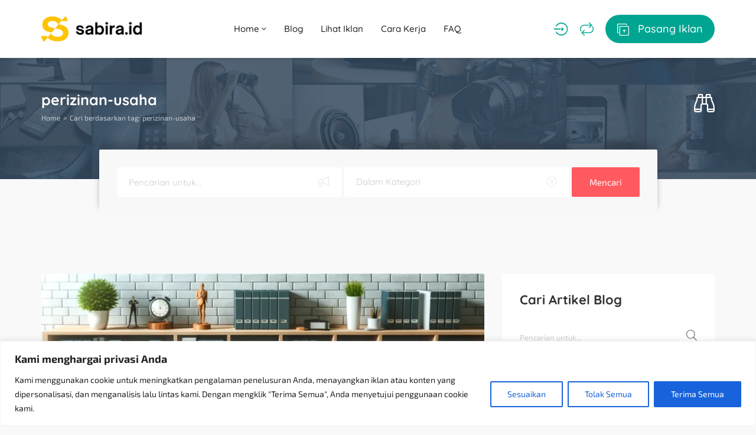

--- FILE ---
content_type: text/html; charset=UTF-8
request_url: https://sabira.id/tag/perizinan-usaha/
body_size: 37419
content:
<!DOCTYPE html><html dir="ltr" lang="id" prefix="og: https://ogp.me/ns#"><head><meta charset="UTF-8"><meta name="viewport" content="width=device-width, initial-scale=1, maximum-scale=1"><title>perizinan usaha - Sabira</title><meta name="robots" content="max-image-preview:large" /><link rel="canonical" href="https://sabira.id/tag/perizinan-usaha/" /><meta name="generator" content="All in One SEO (AIOSEO) 4.9.3" /> <script type="application/ld+json" class="aioseo-schema">{"@context":"https:\/\/schema.org","@graph":[{"@type":"BreadcrumbList","@id":"https:\/\/sabira.id\/tag\/perizinan-usaha\/#breadcrumblist","itemListElement":[{"@type":"ListItem","@id":"https:\/\/sabira.id#listItem","position":1,"name":"Home","item":"https:\/\/sabira.id","nextItem":{"@type":"ListItem","@id":"https:\/\/sabira.id\/tag\/perizinan-usaha\/#listItem","name":"perizinan usaha"}},{"@type":"ListItem","@id":"https:\/\/sabira.id\/tag\/perizinan-usaha\/#listItem","position":2,"name":"perizinan usaha","previousItem":{"@type":"ListItem","@id":"https:\/\/sabira.id#listItem","name":"Home"}}]},{"@type":"CollectionPage","@id":"https:\/\/sabira.id\/tag\/perizinan-usaha\/#collectionpage","url":"https:\/\/sabira.id\/tag\/perizinan-usaha\/","name":"perizinan usaha - Sabira","inLanguage":"id-ID","isPartOf":{"@id":"https:\/\/sabira.id\/#website"},"breadcrumb":{"@id":"https:\/\/sabira.id\/tag\/perizinan-usaha\/#breadcrumblist"}},{"@type":"Organization","@id":"https:\/\/sabira.id\/#organization","name":"Sabira","description":"Solusi Iklan Hemat untuk Bisnismu","url":"https:\/\/sabira.id\/"},{"@type":"WebSite","@id":"https:\/\/sabira.id\/#website","url":"https:\/\/sabira.id\/","name":"Sabira","description":"Solusi Iklan Hemat untuk Bisnismu","inLanguage":"id-ID","publisher":{"@id":"https:\/\/sabira.id\/#organization"}}]}</script> <link rel="alternate" type="application/rss+xml" title="Sabira &raquo; Feed" href="https://sabira.id/feed/" /><link rel="alternate" type="application/rss+xml" title="Sabira &raquo; Umpan Komentar" href="https://sabira.id/comments/feed/" /><link rel="alternate" type="application/rss+xml" title="Sabira &raquo; perizinan usaha Umpan Tag" href="https://sabira.id/tag/perizinan-usaha/feed/" /><style id='wp-img-auto-sizes-contain-inline-css' type='text/css'>img:is([sizes=auto i],[sizes^="auto," i]){contain-intrinsic-size:3000px 1500px}
/*# sourceURL=wp-img-auto-sizes-contain-inline-css */</style><style id="litespeed-ccss">.wp-block-latest-posts{box-sizing:border-box}.wp-block-latest-posts.wp-block-latest-posts__list{list-style:none;padding-left:0}.wp-block-latest-posts.wp-block-latest-posts__list li{clear:both}ul{box-sizing:border-box}:root{--wp--preset--font-size--normal:16px;--wp--preset--font-size--huge:42px}.screen-reader-text{border:0;clip:rect(1px,1px,1px,1px);-webkit-clip-path:inset(50%);clip-path:inset(50%);height:1px;margin:-1px;overflow:hidden;padding:0;position:absolute;width:1px;word-wrap:normal!important}body{--wp--preset--color--black:#000;--wp--preset--color--cyan-bluish-gray:#abb8c3;--wp--preset--color--white:#fff;--wp--preset--color--pale-pink:#f78da7;--wp--preset--color--vivid-red:#cf2e2e;--wp--preset--color--luminous-vivid-orange:#ff6900;--wp--preset--color--luminous-vivid-amber:#fcb900;--wp--preset--color--light-green-cyan:#7bdcb5;--wp--preset--color--vivid-green-cyan:#00d084;--wp--preset--color--pale-cyan-blue:#8ed1fc;--wp--preset--color--vivid-cyan-blue:#0693e3;--wp--preset--color--vivid-purple:#9b51e0;--wp--preset--gradient--vivid-cyan-blue-to-vivid-purple:linear-gradient(135deg,rgba(6,147,227,1) 0%,#9b51e0 100%);--wp--preset--gradient--light-green-cyan-to-vivid-green-cyan:linear-gradient(135deg,#7adcb4 0%,#00d082 100%);--wp--preset--gradient--luminous-vivid-amber-to-luminous-vivid-orange:linear-gradient(135deg,rgba(252,185,0,1) 0%,rgba(255,105,0,1) 100%);--wp--preset--gradient--luminous-vivid-orange-to-vivid-red:linear-gradient(135deg,rgba(255,105,0,1) 0%,#cf2e2e 100%);--wp--preset--gradient--very-light-gray-to-cyan-bluish-gray:linear-gradient(135deg,#eee 0%,#a9b8c3 100%);--wp--preset--gradient--cool-to-warm-spectrum:linear-gradient(135deg,#4aeadc 0%,#9778d1 20%,#cf2aba 40%,#ee2c82 60%,#fb6962 80%,#fef84c 100%);--wp--preset--gradient--blush-light-purple:linear-gradient(135deg,#ffceec 0%,#9896f0 100%);--wp--preset--gradient--blush-bordeaux:linear-gradient(135deg,#fecda5 0%,#fe2d2d 50%,#6b003e 100%);--wp--preset--gradient--luminous-dusk:linear-gradient(135deg,#ffcb70 0%,#c751c0 50%,#4158d0 100%);--wp--preset--gradient--pale-ocean:linear-gradient(135deg,#fff5cb 0%,#b6e3d4 50%,#33a7b5 100%);--wp--preset--gradient--electric-grass:linear-gradient(135deg,#caf880 0%,#71ce7e 100%);--wp--preset--gradient--midnight:linear-gradient(135deg,#020381 0%,#2874fc 100%);--wp--preset--font-size--small:13px;--wp--preset--font-size--medium:20px;--wp--preset--font-size--large:36px;--wp--preset--font-size--x-large:42px;--wp--preset--spacing--20:.44rem;--wp--preset--spacing--30:.67rem;--wp--preset--spacing--40:1rem;--wp--preset--spacing--50:1.5rem;--wp--preset--spacing--60:2.25rem;--wp--preset--spacing--70:3.38rem;--wp--preset--spacing--80:5.06rem;--wp--preset--shadow--natural:6px 6px 9px rgba(0,0,0,.2);--wp--preset--shadow--deep:12px 12px 50px rgba(0,0,0,.4);--wp--preset--shadow--sharp:6px 6px 0px rgba(0,0,0,.2);--wp--preset--shadow--outlined:6px 6px 0px -3px rgba(255,255,255,1),6px 6px rgba(0,0,0,1);--wp--preset--shadow--crisp:6px 6px 0px rgba(0,0,0,1)}html{font-family:sans-serif;-ms-text-size-adjust:100%;-webkit-text-size-adjust:100%}body{margin:0}article,header,main{display:block}a{background-color:transparent}h1{font-size:2em;margin:.67em 0}img{border:0}input,select{color:inherit;font:inherit;margin:0}select{text-transform:none}input::-moz-focus-inner{border:0;padding:0}input{line-height:normal}input[type=checkbox]{-webkit-box-sizing:border-box;-moz-box-sizing:border-box;box-sizing:border-box;padding:0}*{-webkit-box-sizing:border-box;-moz-box-sizing:border-box;box-sizing:border-box}*:before,*:after{-webkit-box-sizing:border-box;-moz-box-sizing:border-box;box-sizing:border-box}html{font-size:10px}body{font-family:"Helvetica Neue",Helvetica,Arial,sans-serif;font-size:14px;line-height:1.42857143;color:#333;background-color:#fff}input,select{font-family:inherit;font-size:inherit;line-height:inherit}a{color:#337ab7;text-decoration:none}img{vertical-align:middle}.container{margin-right:auto;margin-left:auto;padding-left:15px;padding-right:15px}@media (min-width:768px){.container{width:750px}}@media (min-width:992px){.container{width:970px}}@media (min-width:1200px){.container{width:1170px}}.row{margin-left:-15px;margin-right:-15px}.col-sm-4,.col-sm-6,.col-sm-8,.col-sm-10,.col-sm-12{position:relative;min-height:1px;padding-left:15px;padding-right:15px}@media (min-width:768px){.col-sm-4,.col-sm-6,.col-sm-8,.col-sm-10,.col-sm-12{float:left}.col-sm-12{width:100%}.col-sm-10{width:83.33333333%}.col-sm-8{width:66.66666667%}.col-sm-6{width:50%}.col-sm-4{width:33.33333333%}.col-sm-push-1{left:8.33333333%}}.clearfix:before,.clearfix:after,.container:before,.container:after,.row:before,.row:after{content:" ";display:table}.clearfix:after,.container:after,.row:after{clear:both}.modal{overflow:hidden}.modal{top:0;right:0;bottom:0;left:0}.modal{display:none;position:fixed;z-index:1050;-webkit-overflow-scrolling:touch;outline:0}.modal.in .modal-dialog{-webkit-transform:translate(0,0);-ms-transform:translate(0,0);-o-transform:translate(0,0);transform:translate(0,0)}.modal-dialog{position:relative;width:auto;margin:10px}.modal-content{position:relative;background-color:#fff;border:1px solid #999;border:1px solid rgba(0,0,0,.2);border-radius:6px;-webkit-box-shadow:0 3px 9px rgba(0,0,0,.5);box-shadow:0 3px 9px rgba(0,0,0,.5);-webkit-background-clip:padding-box;background-clip:padding-box;outline:0}.modal-header{padding:15px;border-bottom:1px solid #e5e5e5}.modal-title{margin:0;line-height:1.42857143}.modal-body{position:relative;padding:15px}@media (min-width:768px){.modal-dialog{width:600px;margin:30px auto}.modal-content{-webkit-box-shadow:0 5px 15px rgba(0,0,0,.5);box-shadow:0 5px 15px rgba(0,0,0,.5)}}.clearfix:after,.clearfix:before,.modal-header:after,.modal-header:before{content:" ";display:table}.clearfix:after,.modal-header:after{clear:both}[class^=aficon-]{font-family:'adifier';-moz-osx-font-smoothing:grayscale;-webkit-font-smoothing:antialiased;display:inline-block;font-style:normal;font-variant:normal;text-rendering:auto;line-height:1}[class^=aficon-]:before{font-family:"adifier";font-style:normal;font-weight:400;speak:none;display:inline-block;text-decoration:inherit;text-align:center;-webkit-font-smoothing:antialiased;-moz-osx-font-smoothing:grayscale}.aficon-search:before{content:'\f002'}.aficon-times:before{content:'\f00d'}.aficon-align-justify:before{content:'\f039'}.aficon-eye:before{content:'\f06e'}.aficon-binoculars:before{content:'\f1e5'}.aficon-angle-up:before{content:'\f106'}.aficon-angle-down:before{content:'\f107'}.aficon-repeat:before{content:'\f363'}.aficon-add-ad:before{content:'\f120'}.aficon-login:before{content:'\f415'}html *{-webkit-font-smoothing:antialiased;-moz-osx-font-smoothing:grayscale}*,*:after,*:before{-webkit-box-sizing:border-box;-moz-box-sizing:border-box;box-sizing:border-box}body{font-family:'Open Sans','Helvetica',sans-serif;color:#666;font-weight:400;font-size:14px;line-height:24px;background:#f9f9f9;-webkit-font-feature-settings:"lnum";-moz-font-feature-settings:"lnum";-ms-font-feature-settings:"lnum";-o-font-feature-settings:"lnum";font-feature-settings:"lnum";image-rendering:-webkit-optimize-contrast}html,body{overflow-x:hidden}header{position:relative;z-index:11;padding:20px 0;background:#fff;box-shadow:0 4px 4px 0 rgba(23,23,23,.06)}@media (max-width:430px){header{padding:15px 0}}.logo{line-height:1}main{margin:100px 0}ul{margin:0}ul>li{padding:5px 0}ul{padding-left:20px}ul ul{margin-left:10px}a{display:inline-block;outline:none}a{color:#333;outline:none;text-decoration:none}img{max-width:100%;height:auto;-webkit-backface-visibility:hidden}h1,h5,h6{margin:15px 0;font-family:'Quicksand','Helvetica',sans-serif;line-height:1.3;font-weight:700}h1,h5,h6{color:#333}h1{font-size:40px}.h4-size{font-size:25px}h5{font-size:18px}h6{font-size:16px}.list-unstyled{padding-left:0;list-style:none}.list-inline{padding-left:0;list-style:none;margin-left:-5px}.list-inline>li{float:left;padding-left:5px;padding-right:5px}.list-inline:after{content:' ';display:table;clear:both}.flex-wrap{display:flex;align-items:center;justify-content:space-between}.styled-checkbox label{margin:0;font-size:13px;text-transform:none;font-weight:400;display:flex;color:#666;align-items:center}.styled-checkbox{position:relative}.styled-checkbox input{display:none;position:relative;z-index:2;margin:0;margin-right:2px}.styled-checkbox label:before{content:'\f0c8';font-family:adifier;margin-right:5px;color:#dfdfdf;font-weight:400;font-size:16px;z-index:2}select{outline:none;box-shadow:none}.styled-select select{box-shadow:none;position:relative;border:none;border-bottom:2px solid #f1f1f1;-webkit-appearance:none;-moz-appearance:none;appearance:none;background:0 0;z-index:2;border-radius:0;height:35px;width:100%;padding:0;padding-right:40px}.styled-select{position:relative;overflow:hidden}.styled-select:after{content:'\f107';font-family:adifier;height:35px;width:35px;color:#ccc;background:#fff;z-index:1;border-left:none;bottom:0;right:6px;position:absolute;line-height:35px;text-align:right}.text-center{text-align:center}.white-block{background:#fff;margin-bottom:50px;border-radius:2px}.white-block-title{padding:15px 30px 0}.white-block-title h5{display:inline-block;margin-bottom:0}.page-title{padding:40px 0;background-position:center;background-size:cover;background-repeat:no-repeat;background-color:#2a2f36}.page-title ul{margin:0}.page-title .flex-wrap{flex-flow:row wrap}@media (max-width:430px){.page-title .breadcrumbs{display:inline-block}.page-title .flex-wrap{display:block;text-align:center}.page-title.quick-search .breadcrumbs{margin-bottom:15px}}@media (max-width:768px){.page-title h1{font-size:18px}}@media (min-width:431px){body:not(.page-template-page-tpl_search):not(.page-template-page-tpl_search_map):not(.single-advert):not(.tax-advert-category):not(.tax-advert-location):not(.page-template-page-tpl_sellers) .page-title{padding-bottom:90px}}.page-title.quick-search .flex-left{width:calc(100% - 50px);text-align:left}.page-title.quick-search .flex-right{width:50px;text-align:right}.page-title.quick-search .flex-wrap{display:flex}.page-title a,.page-title h1{color:#fff}.breadcrumbs{font-size:12px;color:#fff}.quick-search i{font-size:35px}.quick-search-form.adifier-form a{top:auto;bottom:0;line-height:45px}.quick-search ul{opacity:.7}.quick-search h1{margin-bottom:0}.breadcrumbs li{margin:0;padding:0}.breadcrumbs li:after{content:">";margin:0 5px}.breadcrumbs li:last-child:after{content:"";margin:0}@media (max-width:768px){#quick-search .modal-dialog{max-width:90%;min-width:60%}}.special-nav a{font-weight:500;font-family:'Quicksand','Helvetica',sans-serif}@media (min-width:1025px){.submit-btn i{margin-right:10px;font-size:20px;vertical-align:middle}.submit-btn{padding:10px 20px;color:#fff;background:#00a591;border-radius:50px}}.account-btn:not(.header-home-icon){margin-right:20px}.account-btn{font-size:23px;color:#00a591}.navigation{display:flex;align-items:center;color:#202020;margin-left:0;position:relative}body .show-on-414{display:none}body .show-on-414 a{display:block}.small-icon{line-height:1;margin-top:5px;display:none;font-size:10px}@media (max-width:1024px){html body .small-icon{display:block}body .show-on-414.search-trigger{display:block}}@media (max-width:1024px){.submit-btn-wrap span{display:none}.small-sidebar-open,.special-nav a{font-size:20px;text-align:center;margin-right:20px;color:#00a591}.special-nav a:last-child{margin-right:0}.special-nav i{line-height:25px}}@media (max-width:430px){.small-sidebar-open,.special-nav a{font-size:20px}.show-on-414:not(header) a{font-size:20px;text-align:center}.logo{max-width:100px}.special-nav .account-btn:not(.header-home-icon){margin:0;text-align:center}body .show-on-414{display:block}}.navigation>li{padding:0}.navigation li a{padding:15px;display:block;font-size:15px;white-space:normal;font-weight:500;font-family:'Quicksand','Helvetica',sans-serif}.navigation a{color:#202020;position:relative}.navigation ul{list-style:none}.navigation li{position:relative}.dropdown-menu a{display:flex;align-items:center;justify-content:space-between}.dropdown-menu{position:absolute;border-radius:2px;top:100%;left:0;width:auto;min-width:160px;display:none;z-index:10;padding:20px 10px;margin:0;background:#fff;box-shadow:0 0 5px 4px rgba(23,23,23,.06);font-size:13px}.dropdown-menu li a{padding:0 15px;font-size:14px;display:flex;align-items:center;justify-content:space-between}@media (min-width:1025px){.dropdown-menu li a{white-space:nowrap}}.dropdown-menu li{padding:5px 0}.dropdown-menu>li:first-child{padding-top:0}.dropdown-menu>li:last-child{padding-bottom:0}.dropdown-menu li:last-child{border:none}@media (max-width:1024px){.navigation{display:block;text-align:left}.navigation-wrap{position:fixed;z-index:99999999;box-shadow:4px 0px 4px 0 rgba(23,23,23,.06);left:-800px;top:0;bottom:0;background:#fff;max-width:90%;min-width:280px;padding:15px 10px}.navigation>li{display:block;float:none;padding:10px;padding-bottom:0}.navigation li a{padding:0}.navigation>li>a{padding-bottom:0;text-transform:none}.navigation li a.dropdown-toggle{display:flex;justify-content:space-between;align-items:center}.dropdown-toggle i{width:30px;height:30px;line-height:30px;text-align:center}.dropdown-menu{background:0 0;position:static;box-shadow:none;padding:0;padding-left:10px}}.dark-logo-wrap{display:none}@media (max-width:430px){.special-nav{position:fixed;bottom:0;left:0;width:100%;background:#fff;padding:15px;box-shadow:0px 0px 17px 0px rgba(23,23,23,.06)}.special-nav .navigation-trigger,.special-nav .submit-btn-wrap{display:none}html{padding-bottom:54px}.special-nav div,.special-nav a{order:2;margin:0}.special-nav a:last-child{order:1}.small-sidebar-open,.special-nav a{margin:0}}input{background-clip:padding-box;border:none;border-bottom:2px solid #f1f1f1;border-radius:0;padding:0;font-size:13px;line-height:20px;margin-bottom:30px}@-webkit-keyframes autofill{to{color:#666;background:0 0}}input:-webkit-autofill{-webkit-animation-name:autofill;-webkit-animation-fill-mode:both}.form-group input{margin:0}.relative-wrap{position:relative}.toggle-password{position:absolute;bottom:5px;right:0;color:#ccc}.form-group{margin-bottom:25px}select{font-size:13px}label{font-size:12px;font-weight:600;display:inline-block;color:#4b586b}input[type=text],input[type=password]{height:35px;display:block;width:100%}select{max-width:100%}.af-button{display:inline-block;border-radius:2px;color:#fff;padding:0 15px;line-height:36px;background:#00a591;font-weight:700;font-size:11px;text-transform:uppercase;box-shadow:none;border:none;text-align:center}input[name=terms]{margin:0}.terms-label a{display:contents}.gdpr-label{display:flex}.gdpr-label:before{align-self:flex-start}.adifier-form{position:relative}.adifier-form input{margin:0;height:40px}.adifier-form a{position:absolute;top:0;right:0;line-height:30px}input::-webkit-input-placeholder{color:#ccc;opacity:1}input::-moz-placeholder{color:#ccc;opacity:1}input:-ms-input-placeholder{color:#ccc;opacity:1}input:-moz-placeholder{color:#ccc;opacity:1}@media all and (-ms-high-contrast:none),(-ms-high-contrast:active){body{-ms-font-feature-settings:normal}}.screen-reader-text{display:none}.to_top{position:fixed;right:10px;bottom:10px;font-size:16px;padding:0;height:40px;width:40px;line-height:37px;border-radius:50%;z-index:10}.modal{text-align:center;padding:0!important}.modal .form-control{width:100%}.modal-header{padding:15px 0;margin-bottom:30px;border:none}.modal-body{padding:0}.modal:before{content:'';display:inline-block;height:100%;vertical-align:middle;margin-right:-4px}.modal-dialog{display:inline-block;text-align:left;vertical-align:middle}@media (width:1080px){.modal-dialog{vertical-align:top}}.modal-content{border-radius:2px;box-shadow:none;border:none;padding:15px 30px}.modal-body{padding:0}.modal .af-button{font-size:10px}.lrr .submit-ajax-form{display:block;line-height:50px;font-size:13px;border-radius:2px}.modal-header a{position:absolute;color:#ddd;font-size:25px;right:30px;top:29px;line-height:1}.lrr .modal-body{padding-bottom:30px}.lrr{padding-bottom:30px}.register-acc,.forgot{font-size:12px;margin-top:5px}.or-divider{position:relative;width:100%;text-align:center;margin:20px 0}.or-divider:before{content:' ';position:absolute;width:100%;left:0;top:50%;border-bottom:1px solid #eee}.or-divider h6{background:#fff;padding:0 10px;color:#00a591;position:relative;z-index:1;font-size:12px;display:inline-block}article img{border-radius:2px 2px 0 0}.article-media{display:block;text-align:center}.widget{padding:30px}.widget .white-block-title{margin:-30px -30px 30px}.widget ul{list-style:none;padding:0;margin:0}.widget ul li{padding:5px 0;margin:0}.widget ul li:first-child{padding-top:0}.labeled-main-search{background:#fff;border-radius:2px;padding:20px;padding-bottom:15px}.labeled-main-search>div{width:100%;padding:0 10px;margin-bottom:10px}@media (max-width:430px){.labeled-main-search{flex-wrap:wrap}.labeled-main-search>div{width:50%}}.labeled-main-search>div:last-child a{width:100%}.labeled-main-search>div:last-child{align-self:flex-end}.labeled-main-search input,.labeled-main-search select{margin-bottom:0}.header-search{padding:30px;margin-top:-50px;border-radius:2px 2px 0 0;box-shadow:0 -12px 10px 0px rgba(42,47,54,.3);position:relative;z-index:2;background:#f8f8f8}@media (max-width:430px){.col-sm-push-1 .header-search{display:none}}.header-search select,.header-search input{margin:0;background:0 0;height:50px;border:none;font-size:15px;padding:0 20px;font-family:"Quicksand","Helvetica",sans-serif;font-weight:400;padding-right:50px}.header-search .keyword-wrap,.header-search .styled-select{overflow:hidden;background:#fff;position:relative;border-radius:2px}.header-search .keyword-wrap:after,.header-search .styled-select:after{content:'\e808';font-family:adifier;font-size:18px;position:absolute;right:20px;width:auto;color:#ccc;height:auto;line-height:1;top:16px;opacity:.4}.header-search input::-webkit-input-placeholder{color:#ccc;opacity:1}.header-search input::-moz-placeholder{color:#ccc;opacity:1}.header-search input:-ms-input-placeholder{color:#ccc;opacity:1}.header-search input:-moz-placeholder{color:#ccc;opacity:1}.labeled-main-search select:not(:checked),.header-search select:not(:checked),.labeled-main-search select option[value=""],.header-search option[value=""]{color:#ccc}.labeled-main-search select option,.header-search select option{color:#484848}.header-search .keyword-wrap:after{content:'\f0a1'}.header-search>a{width:auto;height:50px;line-height:50px;background:#ff5a5f;text-transform:none;font-size:15px;padding:0 30px;font-weight:400}.header-search>div{width:100%;margin-right:5px}@media (max-width:430px){.header-search{flex-flow:row wrap;justify-content:flex-start}.header-search>div,.header-search>a.af-button{width:calc(50% - 5px);margin-top:5px}.header-search>a{width:100%}}.small-sidebar-open{display:none}@media (max-width:1024px){.small-sidebar-open{display:block}}#quick-search .adifier-form{border:none}#quick-search .modal-header a{font-size:18px;line-height:25px}#quick-search .modal-body{padding-bottom:30px}#compare .modal-dialog{width:calc(100% - 100px)}@media (max-width:430px){#compare .modal-dialog{width:calc(100% - 20px)}}.account-btn{position:relative}.gads{margin:75px auto;text-align:center}.search-sidebar{width:200px;position:fixed;z-index:14;box-shadow:4px 0px 4px 0 rgba(23,23,23,.06);left:-800px;top:0;bottom:0;background:#fff;max-width:90%;min-width:280px;padding:15px 10px}.search-sidebar .flex-wrap{height:100%}.search-sidebar form{margin:auto 0px;box-shadow:none;background:0 0;padding:0 20px;width:100%}.search-sidebar .labeled-main-search>div{width:100%;margin-bottom:20px;padding:0}body{font-family:'Exo 2',Arial,Helvetica,sans-serif;font-size:18px;line-height:28px;font-weight:400;color:#484848}a{color:#666}.navigation li a,.special-nav a{font-family:'Quicksand',sans-serif}.header-search select,.header-search input{font-family:'Quicksand',sans-serif}h1,h5,h6{font-family:'Quicksand',sans-serif;line-height:1.3}h1,h5,h6{color:#333}h1{font-size:40px}.h4-size{font-size:25px}h5{font-size:22px}h6{font-size:20px}.account-btn,.or-divider h6{color:#00a591}@media (max-width:1024px){.small-sidebar-open,.special-nav a{color:#00a591}}.af-button{background:#00a591}@media (min-width:1025px){.submit-btn{background:#00a591;color:#fff}}@media (max-width:1024px){.submit-btn{color:#00a591}}.af-button{color:#fff}.header-search>a{background:#ff5a5f;color:#fff}.logo{width:170px}.page-title{background-color:#2a2f36;background-image:url(https://sabira.id/wp-content/uploads/2018/02/bg-2-2.png)}.page-title,.page-title h1,.page-title a,.breadcrumbs{color:#fff}</style><script src="[data-uri]" defer></script> <link data-optimized="1" data-asynced="1" as="style" onload="this.onload=null;this.rel='stylesheet'"  rel='preload' id='wp-block-library-css' href='https://sabira.id/wp-content/litespeed/css/b516fb859837936abc007b8f3e937202.css?ver=33b58' type='text/css' media='all' /><style id='classic-theme-styles-inline-css' type='text/css'>/*! This file is auto-generated */
.wp-block-button__link{color:#fff;background-color:#32373c;border-radius:9999px;box-shadow:none;text-decoration:none;padding:calc(.667em + 2px) calc(1.333em + 2px);font-size:1.125em}.wp-block-file__button{background:#32373c;color:#fff;text-decoration:none}
/*# sourceURL=/wp-includes/css/classic-themes.min.css */</style><link data-optimized="1" data-asynced="1" as="style" onload="this.onload=null;this.rel='stylesheet'"  rel='preload' id='aioseo/css/src/vue/standalone/blocks/table-of-contents/global.scss-css' href='https://sabira.id/wp-content/litespeed/css/5ea38227566e9616bbc01ec135668eed.css?ver=2fa3b' type='text/css' media='all' /><style id='global-styles-inline-css' type='text/css'>:root{--wp--preset--aspect-ratio--square: 1;--wp--preset--aspect-ratio--4-3: 4/3;--wp--preset--aspect-ratio--3-4: 3/4;--wp--preset--aspect-ratio--3-2: 3/2;--wp--preset--aspect-ratio--2-3: 2/3;--wp--preset--aspect-ratio--16-9: 16/9;--wp--preset--aspect-ratio--9-16: 9/16;--wp--preset--color--black: #000000;--wp--preset--color--cyan-bluish-gray: #abb8c3;--wp--preset--color--white: #ffffff;--wp--preset--color--pale-pink: #f78da7;--wp--preset--color--vivid-red: #cf2e2e;--wp--preset--color--luminous-vivid-orange: #ff6900;--wp--preset--color--luminous-vivid-amber: #fcb900;--wp--preset--color--light-green-cyan: #7bdcb5;--wp--preset--color--vivid-green-cyan: #00d084;--wp--preset--color--pale-cyan-blue: #8ed1fc;--wp--preset--color--vivid-cyan-blue: #0693e3;--wp--preset--color--vivid-purple: #9b51e0;--wp--preset--gradient--vivid-cyan-blue-to-vivid-purple: linear-gradient(135deg,rgb(6,147,227) 0%,rgb(155,81,224) 100%);--wp--preset--gradient--light-green-cyan-to-vivid-green-cyan: linear-gradient(135deg,rgb(122,220,180) 0%,rgb(0,208,130) 100%);--wp--preset--gradient--luminous-vivid-amber-to-luminous-vivid-orange: linear-gradient(135deg,rgb(252,185,0) 0%,rgb(255,105,0) 100%);--wp--preset--gradient--luminous-vivid-orange-to-vivid-red: linear-gradient(135deg,rgb(255,105,0) 0%,rgb(207,46,46) 100%);--wp--preset--gradient--very-light-gray-to-cyan-bluish-gray: linear-gradient(135deg,rgb(238,238,238) 0%,rgb(169,184,195) 100%);--wp--preset--gradient--cool-to-warm-spectrum: linear-gradient(135deg,rgb(74,234,220) 0%,rgb(151,120,209) 20%,rgb(207,42,186) 40%,rgb(238,44,130) 60%,rgb(251,105,98) 80%,rgb(254,248,76) 100%);--wp--preset--gradient--blush-light-purple: linear-gradient(135deg,rgb(255,206,236) 0%,rgb(152,150,240) 100%);--wp--preset--gradient--blush-bordeaux: linear-gradient(135deg,rgb(254,205,165) 0%,rgb(254,45,45) 50%,rgb(107,0,62) 100%);--wp--preset--gradient--luminous-dusk: linear-gradient(135deg,rgb(255,203,112) 0%,rgb(199,81,192) 50%,rgb(65,88,208) 100%);--wp--preset--gradient--pale-ocean: linear-gradient(135deg,rgb(255,245,203) 0%,rgb(182,227,212) 50%,rgb(51,167,181) 100%);--wp--preset--gradient--electric-grass: linear-gradient(135deg,rgb(202,248,128) 0%,rgb(113,206,126) 100%);--wp--preset--gradient--midnight: linear-gradient(135deg,rgb(2,3,129) 0%,rgb(40,116,252) 100%);--wp--preset--font-size--small: 13px;--wp--preset--font-size--medium: 20px;--wp--preset--font-size--large: 36px;--wp--preset--font-size--x-large: 42px;--wp--preset--spacing--20: 0.44rem;--wp--preset--spacing--30: 0.67rem;--wp--preset--spacing--40: 1rem;--wp--preset--spacing--50: 1.5rem;--wp--preset--spacing--60: 2.25rem;--wp--preset--spacing--70: 3.38rem;--wp--preset--spacing--80: 5.06rem;--wp--preset--shadow--natural: 6px 6px 9px rgba(0, 0, 0, 0.2);--wp--preset--shadow--deep: 12px 12px 50px rgba(0, 0, 0, 0.4);--wp--preset--shadow--sharp: 6px 6px 0px rgba(0, 0, 0, 0.2);--wp--preset--shadow--outlined: 6px 6px 0px -3px rgb(255, 255, 255), 6px 6px rgb(0, 0, 0);--wp--preset--shadow--crisp: 6px 6px 0px rgb(0, 0, 0);}:where(.is-layout-flex){gap: 0.5em;}:where(.is-layout-grid){gap: 0.5em;}body .is-layout-flex{display: flex;}.is-layout-flex{flex-wrap: wrap;align-items: center;}.is-layout-flex > :is(*, div){margin: 0;}body .is-layout-grid{display: grid;}.is-layout-grid > :is(*, div){margin: 0;}:where(.wp-block-columns.is-layout-flex){gap: 2em;}:where(.wp-block-columns.is-layout-grid){gap: 2em;}:where(.wp-block-post-template.is-layout-flex){gap: 1.25em;}:where(.wp-block-post-template.is-layout-grid){gap: 1.25em;}.has-black-color{color: var(--wp--preset--color--black) !important;}.has-cyan-bluish-gray-color{color: var(--wp--preset--color--cyan-bluish-gray) !important;}.has-white-color{color: var(--wp--preset--color--white) !important;}.has-pale-pink-color{color: var(--wp--preset--color--pale-pink) !important;}.has-vivid-red-color{color: var(--wp--preset--color--vivid-red) !important;}.has-luminous-vivid-orange-color{color: var(--wp--preset--color--luminous-vivid-orange) !important;}.has-luminous-vivid-amber-color{color: var(--wp--preset--color--luminous-vivid-amber) !important;}.has-light-green-cyan-color{color: var(--wp--preset--color--light-green-cyan) !important;}.has-vivid-green-cyan-color{color: var(--wp--preset--color--vivid-green-cyan) !important;}.has-pale-cyan-blue-color{color: var(--wp--preset--color--pale-cyan-blue) !important;}.has-vivid-cyan-blue-color{color: var(--wp--preset--color--vivid-cyan-blue) !important;}.has-vivid-purple-color{color: var(--wp--preset--color--vivid-purple) !important;}.has-black-background-color{background-color: var(--wp--preset--color--black) !important;}.has-cyan-bluish-gray-background-color{background-color: var(--wp--preset--color--cyan-bluish-gray) !important;}.has-white-background-color{background-color: var(--wp--preset--color--white) !important;}.has-pale-pink-background-color{background-color: var(--wp--preset--color--pale-pink) !important;}.has-vivid-red-background-color{background-color: var(--wp--preset--color--vivid-red) !important;}.has-luminous-vivid-orange-background-color{background-color: var(--wp--preset--color--luminous-vivid-orange) !important;}.has-luminous-vivid-amber-background-color{background-color: var(--wp--preset--color--luminous-vivid-amber) !important;}.has-light-green-cyan-background-color{background-color: var(--wp--preset--color--light-green-cyan) !important;}.has-vivid-green-cyan-background-color{background-color: var(--wp--preset--color--vivid-green-cyan) !important;}.has-pale-cyan-blue-background-color{background-color: var(--wp--preset--color--pale-cyan-blue) !important;}.has-vivid-cyan-blue-background-color{background-color: var(--wp--preset--color--vivid-cyan-blue) !important;}.has-vivid-purple-background-color{background-color: var(--wp--preset--color--vivid-purple) !important;}.has-black-border-color{border-color: var(--wp--preset--color--black) !important;}.has-cyan-bluish-gray-border-color{border-color: var(--wp--preset--color--cyan-bluish-gray) !important;}.has-white-border-color{border-color: var(--wp--preset--color--white) !important;}.has-pale-pink-border-color{border-color: var(--wp--preset--color--pale-pink) !important;}.has-vivid-red-border-color{border-color: var(--wp--preset--color--vivid-red) !important;}.has-luminous-vivid-orange-border-color{border-color: var(--wp--preset--color--luminous-vivid-orange) !important;}.has-luminous-vivid-amber-border-color{border-color: var(--wp--preset--color--luminous-vivid-amber) !important;}.has-light-green-cyan-border-color{border-color: var(--wp--preset--color--light-green-cyan) !important;}.has-vivid-green-cyan-border-color{border-color: var(--wp--preset--color--vivid-green-cyan) !important;}.has-pale-cyan-blue-border-color{border-color: var(--wp--preset--color--pale-cyan-blue) !important;}.has-vivid-cyan-blue-border-color{border-color: var(--wp--preset--color--vivid-cyan-blue) !important;}.has-vivid-purple-border-color{border-color: var(--wp--preset--color--vivid-purple) !important;}.has-vivid-cyan-blue-to-vivid-purple-gradient-background{background: var(--wp--preset--gradient--vivid-cyan-blue-to-vivid-purple) !important;}.has-light-green-cyan-to-vivid-green-cyan-gradient-background{background: var(--wp--preset--gradient--light-green-cyan-to-vivid-green-cyan) !important;}.has-luminous-vivid-amber-to-luminous-vivid-orange-gradient-background{background: var(--wp--preset--gradient--luminous-vivid-amber-to-luminous-vivid-orange) !important;}.has-luminous-vivid-orange-to-vivid-red-gradient-background{background: var(--wp--preset--gradient--luminous-vivid-orange-to-vivid-red) !important;}.has-very-light-gray-to-cyan-bluish-gray-gradient-background{background: var(--wp--preset--gradient--very-light-gray-to-cyan-bluish-gray) !important;}.has-cool-to-warm-spectrum-gradient-background{background: var(--wp--preset--gradient--cool-to-warm-spectrum) !important;}.has-blush-light-purple-gradient-background{background: var(--wp--preset--gradient--blush-light-purple) !important;}.has-blush-bordeaux-gradient-background{background: var(--wp--preset--gradient--blush-bordeaux) !important;}.has-luminous-dusk-gradient-background{background: var(--wp--preset--gradient--luminous-dusk) !important;}.has-pale-ocean-gradient-background{background: var(--wp--preset--gradient--pale-ocean) !important;}.has-electric-grass-gradient-background{background: var(--wp--preset--gradient--electric-grass) !important;}.has-midnight-gradient-background{background: var(--wp--preset--gradient--midnight) !important;}.has-small-font-size{font-size: var(--wp--preset--font-size--small) !important;}.has-medium-font-size{font-size: var(--wp--preset--font-size--medium) !important;}.has-large-font-size{font-size: var(--wp--preset--font-size--large) !important;}.has-x-large-font-size{font-size: var(--wp--preset--font-size--x-large) !important;}
:where(.wp-block-post-template.is-layout-flex){gap: 1.25em;}:where(.wp-block-post-template.is-layout-grid){gap: 1.25em;}
:where(.wp-block-term-template.is-layout-flex){gap: 1.25em;}:where(.wp-block-term-template.is-layout-grid){gap: 1.25em;}
:where(.wp-block-columns.is-layout-flex){gap: 2em;}:where(.wp-block-columns.is-layout-grid){gap: 2em;}
:root :where(.wp-block-pullquote){font-size: 1.5em;line-height: 1.6;}
/*# sourceURL=global-styles-inline-css */</style><link data-optimized="1" data-asynced="1" as="style" onload="this.onload=null;this.rel='stylesheet'"  rel='preload' id='contact-form-7-css' href='https://sabira.id/wp-content/litespeed/css/17fb7f2697ae8d26458a60ff6c097aac.css?ver=a078f' type='text/css' media='all' /><link data-optimized="1" data-asynced="1" as="style" onload="this.onload=null;this.rel='stylesheet'"  rel='preload' id='bootstrap-css' href='https://sabira.id/wp-content/litespeed/css/dd2a84091ba607b0d881efcfed0818ee.css?ver=9abf3' type='text/css' media='all' /><link data-optimized="1" data-asynced="1" as="style" onload="this.onload=null;this.rel='stylesheet'"  rel='preload' id='adifier-icons-css' href='https://sabira.id/wp-content/litespeed/css/71e3f0763a04333844fd55f68f476cb7.css?ver=80340' type='text/css' media='all' /><link data-optimized="1" data-asynced="1" as="style" onload="this.onload=null;this.rel='stylesheet'"  rel='preload' id='adifier-fontawesome-css' href='https://sabira.id/wp-content/litespeed/css/6e5ee13b13315a2088c7d3a951973978.css?ver=a6a71' type='text/css' media='all' /><link data-optimized="1" data-asynced="1" as="style" onload="this.onload=null;this.rel='stylesheet'"  rel='preload' id='adifier-fonts-css' href='https://sabira.id/wp-content/litespeed/css/103101ddba621ab250340a5d20174815.css?ver=7be95' type='text/css' media='all' /><link data-optimized="1" data-asynced="1" as="style" onload="this.onload=null;this.rel='stylesheet'"  rel='preload' id='owl-carousel-css' href='https://sabira.id/wp-content/litespeed/css/c85dcc161b6fbff86b76db8c80e08da9.css?ver=051bc' type='text/css' media='all' /><link data-optimized="1" data-asynced="1" as="style" onload="this.onload=null;this.rel='stylesheet'"  rel='preload' id='magnific-popup-css' href='https://sabira.id/wp-content/litespeed/css/a95459830126b2265d4be122251a49c8.css?ver=a400b' type='text/css' media='all' /><link data-optimized="1" data-asynced="1" as="style" onload="this.onload=null;this.rel='stylesheet'"  rel='preload' id='adifier-style-css' href='https://sabira.id/wp-content/litespeed/css/83e2ba28caa09c80a04d9d8a23096785.css?ver=c76a6' type='text/css' media='all' /><style id='adifier-style-inline-css' type='text/css'>body,.mapboxgl-popup-content .price{font-family: 'Exo 2', Arial, Helvetica, sans-serif;font-size: 18px;line-height: 28px;font-weight: 400;color: #484848;}.mapboxgl-popup-content .price{font-weight: 600;}input[type="submit"],a, a:active, a:focus{color: #666666}/* FONT 500 */.navigation li a,.special-nav a,.single-advert-title .breadcrumbs{font-family: 'Quicksand', sans-serif;}/* FONT 400 */.author-address em,.contact-seller em,.reveal-phone em,.header-search select,.header-search input{font-family: 'Quicksand', sans-serif;}.pagination > span,.pagination a,body .kc_tabs_nav > li > a{font-family: 'Quicksand', sans-serif;font-weight: 700;color: #333333;}.header-alike,.af-title p,.element-qs input,body .elementor-widget-tabs .elementor-tab-title,body .elementor-widget-tabs .elementor-tab-title a,body .elementor-widget-accordion .elementor-accordion .elementor-accordion-title{font-family: 'Quicksand', sans-serif;}h1, h2, h3, h4, h5, h6{font-family: 'Quicksand', sans-serif;line-height: 1.3;}h1, h2, h3, h4, h5, h6,h1 a, h2 a, h3 a, h4 a, h5 a, h6 a,h1 a:focus, h2 a:focus, h3 a:focus, h4 a:focus, h5 a:focus, h6 a:focus{color: #333333;}h1, .h1-size{font-size: 40px;}h2, .h2-size{font-size: 35px;}h3, .h3-size{font-size: 30px;}h4, .h4-size{font-size: 25px;}h5, .h5-size{font-size: 22px;}h6, .h6-size{font-size: 20px;}a:hover,.article-title a:hover,h1 a:focus:hover, h2 a:focus:hover, h3 a:focus:hover, h4 a:focus:hover, h5 a:focus:hover, h6 a:focus:hover,.styled-radio.active label:before,.styled-radio input:checked + label:before,.styled-checkbox.active label:before,.styled-checkbox input:checked + label:before,.owl-video-play-icon:hover:before,.adverts-slider .owl-nav > div,.account-btn,.account-btn:focus,.account-btn:active,.navigation a:hover,.navigation li.current-menu-ancestor > a,.navigation li.current_page_ancestor > a,.navigation li.current_page_ancestor > a:visited,.navigation li.current_page_item > a,.navigation li.current_page_item > a:visited,.navigation li.current-menu-item > a,.navigation li.current-menu-item > a:visited,.bid-login,.bid-login:active,.bid-login:focus,.bid-login:hover,.error404 .white-block-content i,.or-divider h6,.cf-loader,.layout-view a.active,.no-advert-found i,.single-advert-actions li a:hover,.widget_adifier_advert_locations i,body .kc_accordion_header.ui-state-active > a,.author-no-listing i,.adverts-filter ul li.active a,.image-input-wrap a:hover i,.mess-loading,.con-loading,.open-reponse-form,.promotion-description-toggle,.promotion-description-toggle:focus,#purchase .loader,.purchase-loader i,.video-input-wrap a:hover,.another-video:hover,.user-rating,.rate-user,.reset-search:focus:hover,.element-categories-tree li a:hover,.element-categories-tree .view-more a:hover,.advert-item .aficon-heart,.random-author-ads .aficon-heart,.advert-carde .compare-add.active,.compare-add.active,.compare-add.active:hover,.compare-add.active:active,.toggle-conversations,.toggle-conversations:hover,.toggle-conversations:active,.element-categories-table > a:hover h6,.user-details-list a, .user-details-list a:active, .user-details-list a:focus,.element-categories-v-list a:hover h5,body .elementor-widget-accordion .elementor-active .elementor-accordion-icon, body .elementor-widget-accordion .elementor-active .elementor-accordion-title,body .elementor-accordion .elementor-tab-title.elementor-active a{color: #00a591;}@media (max-width: 1024px){.small-sidebar-open, .special-nav a, .special-nav a:focus, .special-nav a:active{color: #00a591;}}blockquote,.owl-carousel .owl-video-play-icon:hover,.owl-video-play-icon:hover:before,.filter-slider.ui-slider .ui-state-default, .filter-slider.ui-slider .ui-widget-content .ui-state-default,.filter-slider.ui-slider .ui-state-focus, .filter-slider.ui-slider .ui-state-hover, .filter-slider.ui-slider .ui-widget-content .ui-state-focus,.filter-slider.ui-slider .ui-widget-content .ui-state-hover,.promotion:not(.disabled):not(.inactive) .promo-price-item:hover,.layout-view a:hover,.adverts-filter ul li.active a,input:focus, textarea:focus, select:focus,.select2-container--open.select2-container--default .select2-selection--single{border-color: #00a591;}.rtl .conversation-wrap.current,.rtl .conversation-wrap:hover{border-right-color: #00a591;}.author-sidebar li.active{border-left-color: #00a591;}.scroll-element .scroll-element_track,.scroll-element .scroll-bar,.scroll-element:hover .scroll-bar.scroll-element.scroll-draggable .scroll-bar,.pagination > span:not(.dots),.pagination a.current,.af-interactive-slider a{background-color: #00a591;}.af-button,input[type="submit"],.af-button:focus,.af-button:active,.filter-slider.ui-slider .ui-slider-range,.comment-avatar .icon-user,.author-address,.single-price,.kc-search .af-button,.kc-search .af-button:hover,.kc-search .af-button:focus,.kc-search .af-button:active,body .kc_tabs_nav > .ui-tabs-active > a,body .kc_tabs_nav > .ui-tabs-active > a:hover,body .kc_tabs_nav > .ui-tabs-active > a,body .kc_tabs_nav > li > a:hover,.message-actions a:not(.disabled):hover,.profile-advert .action a:nth-child(1):hover i,.profile-advert .action a:nth-child(4) i,body .elementor-widget-tabs .elementor-tab-title:hover,body .elementor-widget-tabs .elementor-tab-title.elementor-active{background: #00a591;}@media (min-width: 1025px){.submit-btn,.submit-btn:focus,.submit-btn:active{background: #00a591;color: #ffffff;}.submit-btn:hover{background: #008c77;color: #ffffff;}}@media (max-width: 1024px){.submit-btn,.submit-btn:focus,.submit-btn:active{color: #00a591;}}.af-button,input[type="submit"],.af-button:focus,.af-button:active,.pagination > span:not(.dots),.pagination a.current,.comment-avatar .icon-user,.single-price,.single-price .price,.single-price .price span:not(.price-symbol):not(.text-price),.kc-search .af-button,.kc-search .af-button:hover,.kc-search .af-button:focus,.kc-search .af-button:active,body .kc_tabs_nav > .ui-tabs-active > a,body .kc_tabs_nav > .ui-tabs-active > a:hover,body .kc_tabs_nav > .ui-tabs-active > a,body .kc_tabs_nav > li > a:hover,.message-actions a:not(.disabled):hover,.af-interactive-slider a:hover,.status.live,body .elementor-widget-tabs .elementor-tab-title:hover,body .elementor-widget-tabs .elementor-tab-title.elementor-active{color: #ffffff;}.af-button:hover,.af-button.af-secondary:hover,input[type="submit"]:hover,.pagination a:hover,.author-address i,.kc-search .af-button:hover,.bidding-history:hover,.af-interactive-slider a:hover{background: #008c77;}.element-categories-list svg,.element-categories-v-list a:hover svg,.element-categories-transparent-wrap svg,.element-categories-table svg,.widget_adifier_advert_categories a:hover svg,.header-cats a:hover svg{fill: #008c77;}.af-button:hover,.af-button.af-secondary:hover,input[type="submit"]:hover,.pagination a:hover,.author-address i,.kc-search .af-button:hover,.bidding-history:hover,.af-interactive-slider a:hover{color: #ffffff;}.modal-header a:hover,.profile-advert-cats a:hover{color: #008c77;}.header-search > a,.header-search > a:hover,.header-search > a:focus,.af-button.af-cta{background: #ff5a5f;color: #ffffff;}.header-search > a:hover,.af-button.af-cta:hover{background: #d54b4f;color: #ffffff;}.logo{width: 170px;}.page-title{background-color: #2a2f36;background-image: url(http://demo.spoonthemes.net/themes/adifier/wp-content/uploads/2018/02/bg-2-2.png);}.page-title,.page-title h1,.page-title a,.breadcrumbs{color: #ffffff;}.bottom-advert-meta .price{color: #d54b4f;}.bottom-sidebar-wrap{background: #374252;}.bottom-sidebar-wrap,.bottom-sidebar-wrap a,.bottom-sidebar-wrap a:hover,.bottom-sidebar-wrap a:focus{color: #959ba7;}.bottom-sidebar-wrap .widget .white-block-title h5,.bottom-sidebar-wrap a:hover{color: #ffffff;}.price-table-price{background: #374252;color: #ffffff;}.price-table-title h5{background: #2e3744;color: #ffffff;}.price-table-element .af-button:focus,.price-table-element .af-button:active,.price-table-element .af-button{background: #374252;color: #ffffff;}.price-table-element .af-button:hover{background: #2e3744;color: #ffffff;}.active-price-table .price-table-price{background: #00a591;color: #ffffff;}.active-price-table .price-table-title h5{background: #008c77;color: #ffffff;}.active-price-table.price-table-element .af-button:focus,.active-price-table.price-table-element .af-button:active,.active-price-table.price-table-element .af-button{background: #00a591;color: #ffffff;}.active-price-table.price-table-element .af-button:hover{background: #008c77;color: #ffffff;}.copyrights{background: #2d323e;}.copyrights div,.copyrights a,.copyrights a:hover,.copyrights a:focus{color: #aaaaaa;}.copyrights a:hover{color: #ffffff;}.subscription-footer{background: #ffffff}.subscription-footer,.subscription-footer h4{color: #2d323e}.subscription-footer .submit-ajax-form,.subscription-footer .submit-ajax-form:hover,.subscription-footer .submit-ajax-form:active,.subscription-footer .submit-ajax-form:visited{background: #2d323e;color: #ffffff;}.subscription-footer input{border-color: #2d323e;}/* CTAs */.reveal-phone,.reveal-phone:focus,.reveal-phone:hover{color: #ffffff;background: #ff5a5f;}.reveal-phone i{background: #d54b4f;}.contact-seller,.contact-seller:focus,.contact-seller:hover,.bidding-history,.bidding-history:focus,.phone-code-send-again,.phone-code-send-again:focus{color: #ffffff;background: #4b586b;}@media (min-width: 431px){.header-3 .account-btn,.header-3 .account-btn:focus,.header-3 .account-btn:active,.header-3 .submit-btn,.header-3 .submit-btn:focus,.header-3 .submit-btn:active,.header-3 .small-sidebar-open,.header-3 .small-sidebar-open:focus,.header-3 .small-sidebar-open:active{color: #ffffff;}}.header-2.sticky-header.header-3:not(.sticky-nav){background: rgba(55,66,82,0.4);}.header-2.sticky-header{background: #374252;}@media (min-width: 1025px){.header-2 .navigation > li > a{color: #ffffff;}.header-2 .navigation > li.current-menu-ancestor > a,.header-2 .navigation > li.current_page_ancestor > a,.header-2 .navigation > li.current_page_ancestor > a:visited,.header-2 .navigation > li.current_page_item > a,.header-2 .navigation > li.current_page_item > a:visited,.header-2 .navigation > li.current-menu-item > a,.header-2 .navigation > li.current-menu-item > a:visited,.header-2 .navigation > li > a:hover{color: #ffffff;}.header-2.sticky-header .account-btn,.header-2.sticky-header .account-btn:focus,.header-2.sticky-header .account-btn:active{color: #ffffff;}.header-2.sticky-header:not(.header-3) .submit-btn,.header-2.sticky-header:not(.header-3) .submit-btn:focus,.header-2.sticky-header:not(.header-3) .submit-btn:active{color: #ffffff;border: 2px solid #ffffff;}.header-2.sticky-header:not(.header-3) .submit-btn:hover{color: #ffffff;}}.header-5 .navigation-wrap,body > header.header-5 .special-nav,.header-5{background: #374252;}.header-5 .navigation > li > a{color: #ffffff;}@media (max-width: 1024px){.header-5 .navigation > li  a{color: #ffffff;}}.header-5 .navigation > li.current-menu-ancestor > a,.header-5 .navigation > li.current_page_ancestor > a,.header-5 .navigation > li.current_page_ancestor > a:visited,.header-5 .navigation > li.current_page_item > a,.header-5 .navigation > li.current_page_item > a:visited,.header-5 .navigation > li.current-menu-item > a,.header-5 .navigation > li.current-menu-item > a:visited,.header-5 .navigation > li > a:hover{color: #ffffff;}.header-5.sticky-header .special-nav .show-on-414 a,.header-5.sticky-header .special-nav .show-on-414 a:focus,.header-5.sticky-header .special-nav .show-on-414 a:active,.header-5.sticky-header .account-btn,.header-5.sticky-header .account-btn:focus,.header-5.sticky-header .account-btn:active,.header-5.sticky-header .small-sidebar-open,.header-5.sticky-header .small-sidebar-open:focus,.header-5.sticky-header .small-sidebar-open:hover,.header-5.sticky-header .submit-btn,.header-5.sticky-header .submit-btn:focus,.header-5.sticky-header .submit-btn:active{color: #ffffff;background: transparent;}@media (min-width: 1025px){.header-5.sticky-header:not(.header-3) .submit-btn,.header-5.sticky-header:not(.header-3) .submit-btn:focus,.header-5.sticky-header:not(.header-3) .submit-btn:active{color: #ffffff;border: 2px solid #ffffff;}}
/*# sourceURL=adifier-style-inline-css */</style> <script type="text/javascript" id="cookie-law-info-js-extra" src="[data-uri]" defer></script> <script data-optimized="1" type="text/javascript" src="https://sabira.id/wp-content/litespeed/js/a1932ebbd1add2af72c6f6f62e5b2e72.js?ver=46a52" id="cookie-law-info-js" defer data-deferred="1"></script> <script type="text/javascript" src="https://sabira.id/wp-includes/js/jquery/jquery.min.js?ver=3.7.1" id="jquery-core-js"></script> <script data-optimized="1" type="text/javascript" src="https://sabira.id/wp-content/litespeed/js/2cb193ddba55f0320c2513e84e8efefc.js?ver=d7d5b" id="jquery-migrate-js" defer data-deferred="1"></script> <link rel="https://api.w.org/" href="https://sabira.id/wp-json/" /><link rel="alternate" title="JSON" type="application/json" href="https://sabira.id/wp-json/wp/v2/tags/3624" /><link rel="EditURI" type="application/rsd+xml" title="RSD" href="https://sabira.id/xmlrpc.php?rsd" /><meta name="generator" content="WordPress 6.9" /><meta name="generator" content="Redux 4.5.10" /><style id="cky-style-inline">[data-cky-tag]{visibility:hidden;}</style><meta name="robots" content="noindex,follow" /><meta name="generator" content="Elementor 3.34.1; features: additional_custom_breakpoints; settings: css_print_method-internal, google_font-enabled, font_display-auto"><style>.e-con.e-parent:nth-of-type(n+4):not(.e-lazyloaded):not(.e-no-lazyload),
				.e-con.e-parent:nth-of-type(n+4):not(.e-lazyloaded):not(.e-no-lazyload) * {
					background-image: none !important;
				}
				@media screen and (max-height: 1024px) {
					.e-con.e-parent:nth-of-type(n+3):not(.e-lazyloaded):not(.e-no-lazyload),
					.e-con.e-parent:nth-of-type(n+3):not(.e-lazyloaded):not(.e-no-lazyload) * {
						background-image: none !important;
					}
				}
				@media screen and (max-height: 640px) {
					.e-con.e-parent:nth-of-type(n+2):not(.e-lazyloaded):not(.e-no-lazyload),
					.e-con.e-parent:nth-of-type(n+2):not(.e-lazyloaded):not(.e-no-lazyload) * {
						background-image: none !important;
					}
				}</style><link rel="icon" href="https://sabira.id/wp-content/uploads/2023/05/cropped-logo-sabira-32x32.webp" sizes="32x32" /><link rel="icon" href="https://sabira.id/wp-content/uploads/2023/05/cropped-logo-sabira-192x192.webp" sizes="192x192" /><link rel="apple-touch-icon" href="https://sabira.id/wp-content/uploads/2023/05/cropped-logo-sabira-180x180.webp" /><meta name="msapplication-TileImage" content="https://sabira.id/wp-content/uploads/2023/05/cropped-logo-sabira-270x270.webp" /><style type="text/css" id="wp-custom-css">.post-content a, .white-block-content h5 a {
	color: var(--wp--preset--color--vivid-cyan-blue);
}

.ad-container {
    display: grid;
    grid-template-columns: repeat(3, 1fr); /* 3 kolom untuk 3 iklan */
    gap: 5px; /* Jarak antar iklan */
    padding: 5px;
    background-color: #f9f9f9;
    border: 1px solid #ddd;
    box-shadow: 0 2px 4px rgba(0, 0, 0, 0.1);
}

.ad-item {
    display: flex;
    flex-direction: column;
    align-items: center;
    text-align: center;
    border: 1px solid #ddd;
    border-radius: 8px;
    padding: 10px;
    background-color: #fff;
    box-shadow: 0 2px 4px rgba(0, 0, 0, 0.1);
}

.ad-item img {
    max-width: 100px;
    border-radius: 8px;
    margin-bottom: 10px;
}

.ad-details a {
	display: -webkit-box;   
	-webkit-box-orient: vertical;
	-webkit-line-clamp: 2;  
    overflow: hidden;     
    text-overflow: ellipsis; 
    margin: 0;
    font-size: 15px;
    color: #333;
	  font-weight: bold;
}

.ad-details .price {
    font-size: 15px;
    color: #d54b4f;
    margin-top: 5px;
    font-weight: bold;
}

@media (max-width: 768px) {
    .ad-container {
        grid-template-columns: 1fr; /* Semua iklan ditampilkan dalam satu kolom */
    }
}</style></head><body class="archive tag tag-perizinan-usaha tag-3624 wp-custom-logo wp-theme-adifier elementor-default elementor-kit-11011"><header class="header-1 sticky-header"><div class="container"><div class="flex-wrap"><div class="show-on-414">
<a href="javascript:void(0);" class="small-sidebar-open navigation-trigger" data-target=".navigation-wrap">
<i class="aficon-align-justify"></i>
<span class="small-icon">Menu</span>
</a></div>
<a href="https://sabira.id/" class="logo">
<img src="https://sabira.id/wp-content/uploads/2023/05/wide-logo-sabira-light-50.webp" alt="logo" width="189" height="50"/>
</a><div class="dark-logo-wrap"></div><div class="show-on-414">
<a href="#" data-toggle="modal" data-target="#login" class="submit-btn-wrap submit-btn submit-redirect">
<i class="aficon-add-ad"></i>
<span>Pasang Iklan</span>
<span class="small-icon">Pasang Iklan</span>
</a></div><div class="navigation-wrap"><ul class="navigation list-inline list-unstyled"><li id="menu-item-15702" class="menu-item menu-item-type-post_type menu-item-object-page menu-item-home menu-item-has-children menu-item-15702 dropdown "><a title="Home" href="https://sabira.id/" data-toggle="dropdown" class="dropdown-toggle" data-hover="dropdown" aria-haspopup="true">Home <i class="aficon-angle-down"></i></a><ul role="menu" class=" dropdown-menu"><li id="menu-item-15706" class="menu-item menu-item-type-post_type menu-item-object-page menu-item-15706"><a title="Tentang Kami" href="https://sabira.id/tentang-kami/">Tentang Kami</a></li><li id="menu-item-15708" class="menu-item menu-item-type-post_type menu-item-object-page menu-item-privacy-policy menu-item-15708"><a title="Kebijakan Privasi Sabira.id" href="https://sabira.id/kebijakan-privasi/">Kebijakan Privasi Sabira.id</a></li><li id="menu-item-15707" class="menu-item menu-item-type-post_type menu-item-object-page menu-item-15707"><a title="Ketentuan Layanan Sabira.id" href="https://sabira.id/ketentuan-layanan/">Ketentuan Layanan Sabira.id</a></li><li id="menu-item-15703" class="menu-item menu-item-type-post_type menu-item-object-page menu-item-15703"><a title="Hubungi Kami" href="https://sabira.id/kontak/">Hubungi Kami</a></li></ul></li><li id="menu-item-15751" class="menu-item menu-item-type-post_type menu-item-object-page current_page_parent menu-item-15751"><a title="Blog" href="https://sabira.id/blog/">Blog</a></li><li id="menu-item-15704" class="menu-item menu-item-type-post_type menu-item-object-page menu-item-15704"><a title="Lihat Iklan" href="https://sabira.id/lihat-iklan/">Lihat Iklan</a></li><li id="menu-item-15710" class="menu-item menu-item-type-post_type menu-item-object-page menu-item-15710"><a title="Cara Kerja" href="https://sabira.id/cara-kerja/">Cara Kerja</a></li><li id="menu-item-15711" class="menu-item menu-item-type-post_type menu-item-object-page menu-item-15711"><a title="FAQ" href="https://sabira.id/faq/">FAQ</a></li></ul></div><div class="special-nav flex-wrap">
<a href="javascript:void(0);" class="account-btn small-sidebar-open search-trigger show-on-414" data-target=".search-sidebar">
<i class="aficon-search"></i>
<span class="small-icon">Mencari</span>
</a>
<a href="#" data-toggle="modal" data-target="#login" class="account-btn header-user-icon" title="Login / Register">
<i class="aficon-login"></i>
<span class="small-icon">Account</span>
</a>
<a href="javascript:void(0);" class="account-btn compare-open" title="Membandingkan">
<i class="aficon-repeat"></i><div class="compare-count"></div>
<span class="small-icon">Membandingkan</span>
</a>
<a href="#" data-toggle="modal" data-target="#login" class="submit-btn-wrap submit-btn submit-redirect">
<i class="aficon-add-ad"></i>
<span>Pasang Iklan</span>
<span class="small-icon">Pasang Iklan</span>
</a>
<a href="javascript:void(0);" class="small-sidebar-open navigation-trigger" data-target=".navigation-wrap">
<i class="aficon-align-justify"></i>
<span class="small-icon">Menu</span>
</a></div></div></div></header><div class="page-title quick-search"><div class="container"><div class="flex-wrap"><div class="flex-left"><h1 class="h4-size">perizinan-usaha</h1><ul class="list-unstyled list-inline breadcrumbs"><li><a href="https://sabira.id/">Home</a></li><li>Cari berdasarkan tag: perizinan-usaha</li></ul></div><div class="flex-right">
<a href="#" title="Pencarian Cepat" data-toggle="modal" data-target="#quick-search">
<i class="aficon-binoculars"></i>
</a></div></div></div></div><div class="container"><div class="row"><div class="col-sm-10 col-sm-push-1"><form action="https://sabira.id/lihat-iklan/" class="header-search flex-wrap"><div class="keyword-wrap">
<input type="text" class="form-control" name="keyword" placeholder="Pencarian untuk..."></div><div class="styled-select">
<select name="category"><option value="">Dalam Kategori</option><option value="4432" >Buku</option><option value="484" >Elektronik</option><option value="4448" >&nbsp;&nbsp;Elektronik</option><option value="4598" >&nbsp;&nbsp;Gaming</option><option value="2387" >&nbsp;&nbsp;Kebutuhan Kantor</option><option value="558" >&nbsp;&nbsp;Komputer</option><option value="513" >&nbsp;&nbsp;Telepon</option><option value="4436" >Handphone &amp; Tablet</option><option value="4434" >Hiburan</option><option value="4435" >&nbsp;&nbsp;Film &amp; Musik</option><option value="4438" >&nbsp;&nbsp;Mainan &amp; Hobi</option><option value="4442" >&nbsp;&nbsp;Perlengkapan Pesta</option><option value="2314" >Ibu dan Anak</option><option value="2315" >&nbsp;&nbsp;Bayi</option><option value="4449" >&nbsp;&nbsp;Ibu dan Anak</option><option value="522" >Jasa</option><option value="4444" >&nbsp;&nbsp;Jasa Perjalanan</option><option value="552" >&nbsp;&nbsp;Konstruksi</option><option value="4443" >&nbsp;&nbsp;Pertukangan</option><option value="2345" >&nbsp;&nbsp;Sewa Kendaraan</option><option value="4439" >Kebutuhan Kantor</option><option value="4437" >Kesehatan</option><option value="4857" >&nbsp;&nbsp;Kecantikan</option><option value="4446" >&nbsp;&nbsp;Kesehatan</option><option value="4440" >&nbsp;&nbsp;Olahraga</option><option value="4496" >&nbsp;&nbsp;Perawatan Tubuh</option><option value="507" >Komputer &amp; Laptop</option><option value="2414" >Lain-lain</option><option value="4433" >Mode</option><option value="4511" >&nbsp;&nbsp;Mode Anak &amp; Bayi</option><option value="4507" >&nbsp;&nbsp;Mode Muslim</option><option value="4509" >&nbsp;&nbsp;Mode Pria</option><option value="4510" >&nbsp;&nbsp;Mode Wanita</option><option value="4441" >Otomotif</option><option value="488" >Perabotan</option><option value="494" >&nbsp;&nbsp;Dapur</option><option value="2304" >&nbsp;&nbsp;Kamar Mandi</option><option value="516" >Properti</option><option value="4487" >&nbsp;&nbsp;Properti</option><option value="2310" >Rumah Tangga</option><option value="2300" >&nbsp;&nbsp;Dekorasi</option><option value="4627" >&nbsp;&nbsp;Makanan &amp; Minuman</option><option value="4450" >&nbsp;&nbsp;Perawatan Hewan</option><option value="4447" >&nbsp;&nbsp;Rumah Tangga</option><option value="2309" >&nbsp;&nbsp;Travel</option>	</select></div>		<a href="javascript:void(0);" class="af-button submit-form">Mencari</a></form></div></div></div><div class="gads"></div><main><div class="container"><div class="row"><div class="col-sm-8"><div class="row"><div class="col-sm-12"><article id="post-17289" class="hover-shadow white-block post-17289 post type-post status-publish format-standard has-post-thumbnail hentry category-jasa tag-biaya-terjangkau tag-hemat-waktu tag-kemudahan-akses tag-klien-puas tag-konsultasi-efisien tag-konsultasi-pajak tag-laporan-pajak tag-layanan-berkualitas tag-layanan-fleksibel tag-layanan-pajak tag-legalitas-perusahaan tag-paket-konsultasi tag-pendaftaran-merek tag-pendirian-perusahaan tag-perizinan-usaha tag-perlindungan-merek tag-promo-siptax tag-proses-mudah tag-respon-cepat tag-siptax-online tag-solusi-pajak tag-strategi-pajak tag-testimoni-klien tag-tim-profesional tag-transparansi-biaya"><a href="https://sabira.id/manfaat-menggunakan-konsultan-pajak-online-di-siptax/" class="article-media">
<img fetchpriority="high" width="750" height="450" src="https://sabira.id/wp-content/uploads/2024/06/konsultan-pajak-5-750x450.webp" class="attachment-adifier-single-slider size-adifier-single-slider wp-post-image" alt="Manfaat Menggunakan Konsultan Pajak Online di SIPTax" decoding="async" />										</a><div class="white-block-content"><h5>
<a href="https://sabira.id/manfaat-menggunakan-konsultan-pajak-online-di-siptax/" class="text-overflow" title="Manfaat Menggunakan Konsultan Pajak Online di SIPTax">
Manfaat Menggunakan Konsultan Pajak Online di SIPTax											</a></h5><div class="article-excerpt">
perusahaan Anda. Ini termasuk pendirian perusahaan, pendaftaran merek, dan perizinan usaha. "SIPTax mempermudah urusan legalitas perusahaan dengan layanan cepat dan profesional." Proses pendirian perusahaan di SIPTax dilakukan dengan cepat dan efisien. Anda akan dibantu dari tahap awal hingga ... memastikan merek Anda terdaftar secara resmi dan sesuai dengan hukum yang berlaku. Ini memberikan perlindungan hukum terhadap potensi penyalahgunaan merek dagang Anda. Perizinan usaha juga menjadi bagian dari layanan yang disediakan oleh SIPTax. Mereka akan membantu Anda mendapatkan izin yang</div><div class="flex-wrap">
<a href="https://sabira.id/manfaat-menggunakan-konsultan-pajak-online-di-siptax/" class="af-button">
Read More											</a><div class="top-advert-meta">
<i class="aficon-dot-circle-o"></i>
<a href="https://sabira.id/category/jasa/" class="bz-cat" >Jasa</a></div></div></div></article></div></div></div><div class="col-sm-4"><div class="widget white-block clearfix widget_search" ><div class="white-block-title"><h5>Cari Artikel Blog</h5></div><form method="get" class="searchform" action="https://sabira.id/"><div class="adifier-form">
<input type="text" value="" name="s" placeholder="Pencarian untuk...">
<input type="hidden" value="post" name="post_type">
<a href="javascript:void(0);" class="submit-form"><i class="aficon-search"></i></a></div></form></div><div class="widget white-block clearfix widget_block" ><div class="white-block-title"><h5>Terbaru</h5></div><div class="wp-widget-group__inner-blocks"><ul class="wp-block-latest-posts__list wp-block-latest-posts"><li><a class="wp-block-latest-posts__post-title" href="https://sabira.id/perbandingan-docker-compose-dan-podman-compose/">Perbandingan Docker Compose dan Podman Compose</a></li><li><a class="wp-block-latest-posts__post-title" href="https://sabira.id/perbedaan-data-analyst-dan-data-scientist-di-indonesia/">Perbedaan Data Analyst dan Data Scientist di Indonesia</a></li><li><a class="wp-block-latest-posts__post-title" href="https://sabira.id/sales-funnel-dan-lead-magnet-untuk-bisnis-online/">Sales Funnel dan Lead Magnet untuk Bisnis Online</a></li><li><a class="wp-block-latest-posts__post-title" href="https://sabira.id/manfaat-membership-blog-untuk-komunitas-premium/">Manfaat Membership Blog untuk Komunitas Premium</a></li><li><a class="wp-block-latest-posts__post-title" href="https://sabira.id/pengaruh-influencer-marketing-bagi-kolaborasi-brand/">Pengaruh Influencer Marketing Bagi Kolaborasi Brand</a></li><li><a class="wp-block-latest-posts__post-title" href="https://sabira.id/optimalkan-iklan-facebook-ads-dengan-targeting-audiens/">Optimalkan Iklan Facebook Ads Dengan Targeting Audiens</a></li><li><a class="wp-block-latest-posts__post-title" href="https://sabira.id/email-marketing-efektif-dengan-autoresponder/">Email Marketing Efektif dengan Autoresponder</a></li><li><a class="wp-block-latest-posts__post-title" href="https://sabira.id/voice-search-tingkatkan-konversi-suara-website-anda/">voice search tingkatkan konversi suara website Anda</a></li><li><a class="wp-block-latest-posts__post-title" href="https://sabira.id/aplikasi-seo-on-page-dan-tool-audit-website-terbaik/">Aplikasi SEO On Page dan Tool Audit Website Terbaik</a></li><li><a class="wp-block-latest-posts__post-title" href="https://sabira.id/email-marketing-rahasia-meningkatkan-konversi-tinggi/">Email Marketing Rahasia Meningkatkan Konversi Tinggi</a></li></ul></div></div><div class="widget white-block clearfix widget_block" ><div class="white-block-title"><h5>Topik</h5></div><div class="wp-widget-group__inner-blocks"><div class="wp-block-categories-dropdown wp-block-categories"><label class="wp-block-categories__label" for="wp-block-categories-2">Kategori</label><select  name='category_name' id='wp-block-categories-2' class='postform'><option value='-1'>Pilih Kategori</option><option class="level-0" value="alat-bantu">Alat Bantu</option><option class="level-0" value="audio-kamera">Audio &amp; Kamera</option><option class="level-0" value="backlink-konten">Backlink Konten</option><option class="level-0" value="bangunan">Bangunan</option><option class="level-0" value="belanja">Belanja</option><option class="level-0" value="belanja-online">Belanja Online</option><option class="level-0" value="bisnis">Bisnis</option><option class="level-0" value="bisnis-online">Bisnis Online</option><option class="level-0" value="crm">CRM</option><option class="level-0" value="dapur">Dapur</option><option class="level-0" value="data-science">Data Science</option><option class="level-0" value="desain-grafis">Desain Grafis</option><option class="level-0" value="desain-ui">Desain UI</option><option class="level-0" value="design-branding">Design / Branding</option><option class="level-0" value="diabetes">Diabetes</option><option class="level-0" value="digital-marketing">Digital Marketing</option><option class="level-0" value="edge-computing">Edge Computing</option><option class="level-0" value="editing-video">Editing Video</option><option class="level-0" value="edukasi">Edukasi</option><option class="level-0" value="ekonomi-bisnis">Ekonomi &amp; Bisnis</option><option class="level-0" value="elektronik">Elektronik</option><option class="level-0" value="energi">Energi</option><option class="level-0" value="energi-terbarukan">Energi Terbarukan</option><option class="level-0" value="fashion">Fashion</option><option class="level-0" value="fashion-kecantikan">Fashion &amp; Kecantikan</option><option class="level-0" value="fashion-pria">Fashion Pria</option><option class="level-0" value="fotografi">Fotografi</option><option class="level-0" value="gadget">Gadget</option><option class="level-0" value="gaming-monitor">Gaming Monitor</option><option class="level-0" value="gaya-hidup">Gaya Hidup</option><option class="level-0" value="hiburan">Hiburan</option><option class="level-0" value="hp">HP</option><option class="level-0" value="iklan-baris">Iklan Baris</option><option class="level-0" value="iklan-sukses">Iklan Sukses</option><option class="level-0" value="ilmu-budaya">Ilmu &amp; Budaya</option><option class="level-0" value="inovasi">Inovasi</option><option class="level-0" value="inovasi-kerja">Inovasi Kerja</option><option class="level-0" value="inovasi-merek">Inovasi Merek</option><option class="level-0" value="inovasi-produk">Inovasi Produk</option><option class="level-0" value="interior">Interior</option><option class="level-0" value="internet">Internet</option><option class="level-0" value="investasi">Investasi</option><option class="level-0" value="investasi-crypto">Investasi Crypto</option><option class="level-0" value="investasi-emas">Investasi Emas</option><option class="level-0" value="investasi-jangka-panjang">Investasi Jangka Panjang</option><option class="level-0" value="investasi-properti">Investasi Properti</option><option class="level-0" value="iot-keamanan">IoT Keamanan</option><option class="level-0" value="jasa">Jasa</option><option class="level-0" value="kamera-mirrorless">Kamera Mirrorless</option><option class="level-0" value="karier-pengembangan-profesional">Karier &amp; Pengembangan Profesional</option><option class="level-0" value="keamanan">Keamanan</option><option class="level-0" value="keamanan-data">Keamanan Data</option><option class="level-0" value="keamanan-digital">Keamanan Digital</option><option class="level-0" value="keamanan-rumah">Keamanan Rumah</option><option class="level-0" value="keamanan-siber">Keamanan Siber</option><option class="level-0" value="kebugaran">Kebugaran</option><option class="level-0" value="kebutuhan-rumah">Kebutuhan Rumah</option><option class="level-0" value="kendaraan-otonom">Kendaraan Otonom</option><option class="level-0" value="kesehatan">Kesehatan</option><option class="level-0" value="kesehatan-kebugaran">Kesehatan &amp; Kebugaran</option><option class="level-0" value="kesehatan-diabetes">Kesehatan Diabetes</option><option class="level-0" value="kesehatan-jantung">Kesehatan Jantung</option><option class="level-0" value="kesehatan-kulit">Kesehatan Kulit</option><option class="level-0" value="kesehatan-lansia">Kesehatan Lansia</option><option class="level-0" value="kesehatan-mata">Kesehatan Mata</option><option class="level-0" value="kesehatan-mental">Kesehatan Mental</option><option class="level-0" value="keuangan">Keuangan</option><option class="level-0" value="keuangan-bisnis">Keuangan &amp; Bisnis</option><option class="level-0" value="keuangan-pribadi">Keuangan Pribadi</option><option class="level-0" value="komputer">Komputer</option><option class="level-0" value="komunitas">Komunitas</option><option class="level-0" value="konversi-pdf">Konversi PDF</option><option class="level-0" value="kuliner">Kuliner</option><option class="level-0" value="kuliner-resep">Kuliner &amp; Resep</option><option class="level-0" value="kuliner-sehat">Kuliner Sehat</option><option class="level-0" value="kuliner-tradisional">Kuliner Tradisional</option><option class="level-0" value="lantai-granit">Lantai Granit</option><option class="level-0" value="laptop-2">Laptop</option><option class="level-0" value="laptop">Laptop</option><option class="level-0" value="lingkungan">Lingkungan</option><option class="level-0" value="logistik">Logistik</option><option class="level-0" value="manajemen-kinerja">Manajemen Kinerja</option><option class="level-0" value="manajemen-risiko">Manajemen Risiko</option><option class="level-0" value="marketing">Marketing</option><option class="level-0" value="nutrisi-anak">Nutrisi Anak</option><option class="level-0" value="nutrisi-atletik">Nutrisi Atletik</option><option class="level-0" value="olahraga-fitness">Olahraga &amp; Fitness</option><option class="level-0" value="olahraga-ringan">Olahraga Ringan</option><option class="level-0" value="opini">Opini</option><option class="level-0" value="otomotif">Otomotif</option><option class="level-0" value="outfit">Outfit</option><option class="level-0" value="pakaian">Pakaian</option><option class="level-0" value="pekerjaan">Pekerjaan</option><option class="level-0" value="pelatihan-tim">Pelatihan Tim</option><option class="level-0" value="pemantauan-satwa">Pemantauan Satwa</option><option class="level-0" value="pemasaran">Pemasaran</option><option class="level-0" value="pemasaran-digital">Pemasaran Digital</option><option class="level-0" value="pemasaran-konten">Pemasaran Konten</option><option class="level-0" value="pendapatan-pasif">Pendapatan Pasif</option><option class="level-0" value="pendidikan">Pendidikan</option><option class="level-0" value="pendidikan-online">Pendidikan Online</option><option class="level-0" value="pengembangan-diri">Pengembangan Diri</option><option class="level-0" value="peralatan-dapur">Peralatan Dapur</option><option class="level-0" value="perawatan-hewan">Perawatan Hewan</option><option class="level-0" value="perawatan-penyimpanan">Perawatan Penyimpanan</option><option class="level-0" value="periklanan-digital">Periklanan Digital</option><option class="level-0" value="perjalanan">Perjalanan</option><option class="level-0" value="perlindungan-privasi">Perlindungan Privasi</option><option class="level-0" value="pertambangan">Pertambangan</option><option class="level-0" value="properti">Properti</option><option class="level-0" value="psikologi">Psikologi</option><option class="level-0" value="ramuan-teh">Ramuan Teh</option><option class="level-0" value="rekreasi">Rekreasi</option><option class="level-0" value="seni">Seni</option><option class="level-0" value="seni-desain">Seni Desain</option><option class="level-0" value="seo">SEO</option><option class="level-0" value="seo-website">SEO Website</option><option class="level-0" value="service">Service</option><option class="level-0" value="smartwatch">Smartwatch</option><option class="level-0" value="sosial">Sosial</option><option class="level-0" value="spiritual">Spiritual</option><option class="level-0" value="startup">Startup</option><option class="level-0" value="startup-lokal">Startup Lokal</option><option class="level-0" value="tablet">Tablet</option><option class="level-0" value="tanaman-hias">Tanaman Hias</option><option class="level-0" value="teknologi">Teknologi</option><option class="level-0" value="teknologi-baterai">Teknologi Baterai</option><option class="level-0" value="teknologi-cetak">Teknologi Cetak</option><option class="level-0" value="teknologi-hijau-lingkungan">Teknologi Hijau &amp; Lingkungan</option><option class="level-0" value="teknologi-industri">Teknologi Industri</option><option class="level-0" value="teknologi-iot">Teknologi IoT</option><option class="level-0" value="teknologi-kamera">Teknologi Kamera</option><option class="level-0" value="tipografi-branding">Tipografi Branding</option><option class="level-0" value="tips-tricks">Tips &amp; Tricks</option><option class="level-0" value="tips-pemasaran">Tips Pemasaran</option><option class="level-0" value="usaha-kuliner">Usaha Kuliner</option><option class="level-0" value="web-server">Web Server</option><option class="level-0" value="wisata">Wisata</option>
</select><script type="text/javascript" src="[data-uri]" defer></script> </div></div></div><div class="widget white-block clearfix widget_block" ><div class="white-block-title"><h5>Arsip</h5></div><div class="wp-widget-group__inner-blocks"><div class="wp-block-calendar"><table id="wp-calendar" class="wp-calendar-table"><caption>Januari 2026</caption><thead><tr><th scope="col" aria-label="Senin">S</th><th scope="col" aria-label="Selasa">S</th><th scope="col" aria-label="Rabu">R</th><th scope="col" aria-label="Kamis">K</th><th scope="col" aria-label="Jumat">J</th><th scope="col" aria-label="Sabtu">S</th><th scope="col" aria-label="Minggu">M</th></tr></thead><tbody><tr><td colspan="3" class="pad">&nbsp;</td><td>1</td><td>2</td><td>3</td><td>4</td></tr><tr><td>5</td><td>6</td><td>7</td><td>8</td><td>9</td><td>10</td><td>11</td></tr><tr><td>12</td><td>13</td><td>14</td><td>15</td><td>16</td><td>17</td><td id="today">18</td></tr><tr><td>19</td><td>20</td><td>21</td><td>22</td><td>23</td><td>24</td><td>25</td></tr><tr><td>26</td><td>27</td><td>28</td><td>29</td><td>30</td><td>31</td><td class="pad" colspan="1">&nbsp;</td></tr></tbody></table><nav aria-label="Bulan sebelumnya dan selanjutnya" class="wp-calendar-nav">
<span class="wp-calendar-nav-prev"><a href="https://sabira.id/2025/09/">&laquo; Sep</a></span>
<span class="pad">&nbsp;</span>
<span class="wp-calendar-nav-next">&nbsp;</span></nav></div></div></div><div class="widget white-block clearfix widget_adifier_posts_list" ><div class="white-block-title"><h5>Iklan Terpopuler</h5></div><ul class="list-unstyled"><li class="flex-wrap flex-start-h"><div class="flex-left">
<a href="https://sabira.id/ad/benoson-n-cream-isi-15-gram-tube-solusi-efektif-untuk-infeksi-kulit/">
<img width="70" height="70" src="https://sabira.id/wp-content/uploads/2025/07/benoson-cream-isi-gram-tube-1902-70x70.jpg" class="attachment-adifier-widget size-adifier-widget wp-post-image" alt="" decoding="async" srcset="https://sabira.id/wp-content/uploads/2025/07/benoson-cream-isi-gram-tube-1902-70x70.jpg 70w, https://sabira.id/wp-content/uploads/2025/07/benoson-cream-isi-gram-tube-1902-300x300.jpg 300w, https://sabira.id/wp-content/uploads/2025/07/benoson-cream-isi-gram-tube-1902-150x150.jpg 150w, https://sabira.id/wp-content/uploads/2025/07/benoson-cream-isi-gram-tube-1902.jpg 500w" sizes="(max-width: 70px) 100vw, 70px" />							</a></div><div class="flex-right"><h5>
<a href="https://sabira.id/ad/benoson-n-cream-isi-15-gram-tube-solusi-efektif-untuk-infeksi-kulit/" title="Benoson N Cream Isi 15 Gram Tube – Solusi Efektif untuk Infeksi Kulit" class="text-overflow">
Benoson N Cream Isi 15 Gram Tube – Solusi Efektif untuk Infeksi Kulit								</a></h5><div class="bottom-advert-meta flex-wrap"><div class="price"><span class="price-symbol">Rp.</span>44.188</div></div></div></li><li class="flex-wrap flex-start-h"><div class="flex-left">
<a href="https://sabira.id/ad/buku-saku-pramuka-sku-skk-tkk-siaga-penggalang-penegak-purwamadyautama/">
<img width="70" height="70" src="https://sabira.id/wp-content/uploads/2025/08/buku-saku-pramuka-sku-skk-tkk-4562-70x70.jpg" class="attachment-adifier-widget size-adifier-widget wp-post-image" alt="" decoding="async" srcset="https://sabira.id/wp-content/uploads/2025/08/buku-saku-pramuka-sku-skk-tkk-4562-70x70.jpg 70w, https://sabira.id/wp-content/uploads/2025/08/buku-saku-pramuka-sku-skk-tkk-4562-300x300.jpg 300w, https://sabira.id/wp-content/uploads/2025/08/buku-saku-pramuka-sku-skk-tkk-4562-150x150.jpg 150w, https://sabira.id/wp-content/uploads/2025/08/buku-saku-pramuka-sku-skk-tkk-4562-768x768.jpg 768w, https://sabira.id/wp-content/uploads/2025/08/buku-saku-pramuka-sku-skk-tkk-4562-750x750.jpg 750w, https://sabira.id/wp-content/uploads/2025/08/buku-saku-pramuka-sku-skk-tkk-4562.jpg 900w" sizes="(max-width: 70px) 100vw, 70px" />							</a></div><div class="flex-right"><h5>
<a href="https://sabira.id/ad/buku-saku-pramuka-sku-skk-tkk-siaga-penggalang-penegak-purwamadyautama/" title="Buku Saku Pramuka SKU SKK TKK Siaga Penggalang Penegak Purwamadyautama" class="text-overflow">
Buku Saku Pramuka SKU SKK TKK Siaga Penggalang Penegak Purwamadyautama								</a></h5><div class="bottom-advert-meta flex-wrap"><div class="price"><span class="price-symbol">Rp.</span>3.000</div></div></div></li><li class="flex-wrap flex-start-h"><div class="flex-left">
<a href="https://sabira.id/ad/di-jual-hp-xiaomi-bm-original-baru-bergaransi/">
<img width="70" height="70" src="https://sabira.id/wp-content/uploads/2025/01/freepik-20250112164413IOrT-70x70.jpeg" class="attachment-adifier-widget size-adifier-widget wp-post-image" alt="" decoding="async" srcset="https://sabira.id/wp-content/uploads/2025/01/freepik-20250112164413IOrT-70x70.jpeg 70w, https://sabira.id/wp-content/uploads/2025/01/freepik-20250112164413IOrT-300x300.jpeg 300w, https://sabira.id/wp-content/uploads/2025/01/freepik-20250112164413IOrT-1024x1024.jpeg 1024w, https://sabira.id/wp-content/uploads/2025/01/freepik-20250112164413IOrT-150x150.jpeg 150w, https://sabira.id/wp-content/uploads/2025/01/freepik-20250112164413IOrT-768x768.jpeg 768w, https://sabira.id/wp-content/uploads/2025/01/freepik-20250112164413IOrT-750x750.jpeg 750w, https://sabira.id/wp-content/uploads/2025/01/freepik-20250112164413IOrT.jpeg 1080w" sizes="(max-width: 70px) 100vw, 70px" />							</a></div><div class="flex-right"><h5>
<a href="https://sabira.id/ad/di-jual-hp-xiaomi-bm-original-baru-bergaransi/" title="Di jual Hp Xiaomi Bm Original Baru Bergaransi" class="text-overflow">
Di jual Hp Xiaomi Bm Original Baru Bergaransi								</a></h5><div class="bottom-advert-meta flex-wrap"><div class="price"><span class="price-symbol">Rp.</span>879.000</div></div></div></li><li class="flex-wrap flex-start-h"><div class="flex-left">
<a href="https://sabira.id/ad/timelord-2066-jam-tangan-pria-tanpa-baterai-kaca-safir-watches-stainless-steel%e3%80%90cod%e3%80%91/">
<img width="70" height="70" src="https://sabira.id/wp-content/uploads/2025/08/timelord-2066-jam-tangan-pria-2806-70x70.jpeg" class="attachment-adifier-widget size-adifier-widget wp-post-image" alt="" decoding="async" srcset="https://sabira.id/wp-content/uploads/2025/08/timelord-2066-jam-tangan-pria-2806-70x70.jpeg 70w, https://sabira.id/wp-content/uploads/2025/08/timelord-2066-jam-tangan-pria-2806-300x300.jpeg 300w, https://sabira.id/wp-content/uploads/2025/08/timelord-2066-jam-tangan-pria-2806-150x150.jpeg 150w, https://sabira.id/wp-content/uploads/2025/08/timelord-2066-jam-tangan-pria-2806-768x768.jpeg 768w, https://sabira.id/wp-content/uploads/2025/08/timelord-2066-jam-tangan-pria-2806-750x750.jpeg 750w, https://sabira.id/wp-content/uploads/2025/08/timelord-2066-jam-tangan-pria-2806.jpeg 900w" sizes="(max-width: 70px) 100vw, 70px" />							</a></div><div class="flex-right"><h5>
<a href="https://sabira.id/ad/timelord-2066-jam-tangan-pria-tanpa-baterai-kaca-safir-watches-stainless-steel%e3%80%90cod%e3%80%91/" title="Timelord 2066 Jam Tangan Pria Tanpa Baterai Kaca Safir Watches Stainless Steel【COD】" class="text-overflow">
Timelord 2066 Jam Tangan Pria Tanpa Baterai Kaca Safir Watches Stainless Steel【COD】								</a></h5><div class="bottom-advert-meta flex-wrap"><div class="price"><span class="price-symbol">Rp.</span>193.999</div></div></div></li><li class="flex-wrap flex-start-h"><div class="flex-left">
<a href="https://sabira.id/ad/weroam-travel-sim-card-asia-multi-14-negara-unlimited-data-internet/">
<img width="70" height="70" src="https://sabira.id/wp-content/uploads/2025/10/weroam-travel-sim-card-asia-2622-70x70.jpg" class="attachment-adifier-widget size-adifier-widget wp-post-image" alt="" decoding="async" srcset="https://sabira.id/wp-content/uploads/2025/10/weroam-travel-sim-card-asia-2622-70x70.jpg 70w, https://sabira.id/wp-content/uploads/2025/10/weroam-travel-sim-card-asia-2622-300x300.jpg 300w, https://sabira.id/wp-content/uploads/2025/10/weroam-travel-sim-card-asia-2622-150x150.jpg 150w, https://sabira.id/wp-content/uploads/2025/10/weroam-travel-sim-card-asia-2622.jpg 700w" sizes="(max-width: 70px) 100vw, 70px" />							</a></div><div class="flex-right"><h5>
<a href="https://sabira.id/ad/weroam-travel-sim-card-asia-multi-14-negara-unlimited-data-internet/" title="Weroam Travel Sim Card Asia Multi 14 Negara Unlimited Data Internet" class="text-overflow">
Weroam Travel Sim Card Asia Multi 14 Negara Unlimited Data Internet								</a></h5><div class="bottom-advert-meta flex-wrap"><div class="price"><span class="price-symbol">Rp.</span>89.000</div></div></div></li></ul></div><div class="widget white-block clearfix widget_adifier_posts_list" ><div class="white-block-title"><h5>Iklan Terbaru</h5></div><ul class="list-unstyled"><li class="flex-wrap flex-start-h"><div class="flex-left">
<a href="https://sabira.id/ad/ssd-120-gb-midas-force-sata-3-super-lightning-akselerasi-maksimal-untuk-pc-dan-laptop-anda/">
<img width="70" height="70" src="https://sabira.id/wp-content/uploads/2026/01/ssd-120-midas-force-sata-super-3412-70x70.jpeg" class="attachment-adifier-widget size-adifier-widget wp-post-image" alt="" decoding="async" srcset="https://sabira.id/wp-content/uploads/2026/01/ssd-120-midas-force-sata-super-3412-70x70.jpeg 70w, https://sabira.id/wp-content/uploads/2026/01/ssd-120-midas-force-sata-super-3412-300x300.jpeg 300w, https://sabira.id/wp-content/uploads/2026/01/ssd-120-midas-force-sata-super-3412-1024x1024.jpeg 1024w, https://sabira.id/wp-content/uploads/2026/01/ssd-120-midas-force-sata-super-3412-150x150.jpeg 150w, https://sabira.id/wp-content/uploads/2026/01/ssd-120-midas-force-sata-super-3412-768x768.jpeg 768w, https://sabira.id/wp-content/uploads/2026/01/ssd-120-midas-force-sata-super-3412-1536x1536.jpeg 1536w, https://sabira.id/wp-content/uploads/2026/01/ssd-120-midas-force-sata-super-3412-750x750.jpeg 750w, https://sabira.id/wp-content/uploads/2026/01/ssd-120-midas-force-sata-super-3412.jpeg 1600w" sizes="(max-width: 70px) 100vw, 70px" />							</a></div><div class="flex-right"><h5>
<a href="https://sabira.id/ad/ssd-120-gb-midas-force-sata-3-super-lightning-akselerasi-maksimal-untuk-pc-dan-laptop-anda/" title="SSD 120 GB Midas Force SATA 3 Super Lightning: Akselerasi Maksimal untuk PC dan Laptop Anda!" class="text-overflow">
SSD 120 GB Midas Force SATA 3 Super Lightning: Akselerasi Maksimal untuk PC dan Laptop Anda!								</a></h5><div class="bottom-advert-meta flex-wrap"><div class="price"><span class="price-symbol">Rp.</span>295.000</div></div></div></li><li class="flex-wrap flex-start-h"><div class="flex-left">
<a href="https://sabira.id/ad/v-gen-ssd-256gb-sata-3-kecepatan-dan-keamanan-untuk-upgrade-komputer-anda/">
<img width="70" height="70" src="https://sabira.id/wp-content/uploads/2026/01/gen-ssd-256gb-sata-solid-state-9516-70x70.jpeg" class="attachment-adifier-widget size-adifier-widget wp-post-image" alt="" decoding="async" srcset="https://sabira.id/wp-content/uploads/2026/01/gen-ssd-256gb-sata-solid-state-9516-70x70.jpeg 70w, https://sabira.id/wp-content/uploads/2026/01/gen-ssd-256gb-sata-solid-state-9516-300x300.jpeg 300w, https://sabira.id/wp-content/uploads/2026/01/gen-ssd-256gb-sata-solid-state-9516-1024x1024.jpeg 1024w, https://sabira.id/wp-content/uploads/2026/01/gen-ssd-256gb-sata-solid-state-9516-150x150.jpeg 150w, https://sabira.id/wp-content/uploads/2026/01/gen-ssd-256gb-sata-solid-state-9516-768x768.jpeg 768w, https://sabira.id/wp-content/uploads/2026/01/gen-ssd-256gb-sata-solid-state-9516-1536x1536.jpeg 1536w, https://sabira.id/wp-content/uploads/2026/01/gen-ssd-256gb-sata-solid-state-9516-750x750.jpeg 750w, https://sabira.id/wp-content/uploads/2026/01/gen-ssd-256gb-sata-solid-state-9516.jpeg 1600w" sizes="(max-width: 70px) 100vw, 70px" />							</a></div><div class="flex-right"><h5>
<a href="https://sabira.id/ad/v-gen-ssd-256gb-sata-3-kecepatan-dan-keamanan-untuk-upgrade-komputer-anda/" title="V-GEN SSD 256GB SATA 3: Kecepatan dan Keamanan untuk Upgrade Komputer Anda" class="text-overflow">
V-GEN SSD 256GB SATA 3: Kecepatan dan Keamanan untuk Upgrade Komputer Anda								</a></h5><div class="bottom-advert-meta flex-wrap"><div class="price"><span class="price-symbol">Rp.</span>718.063</div></div></div></li><li class="flex-wrap flex-start-h"><div class="flex-left">
<a href="https://sabira.id/ad/ssd-rx7-256gb-garansi-resmi-3-tahun-pengganti-hdd-performa-tinggi/">
<img width="70" height="70" src="https://sabira.id/wp-content/uploads/2026/01/ssd-rx7-256gb-garansi-resmi-1098-70x70.jpeg" class="attachment-adifier-widget size-adifier-widget wp-post-image" alt="" decoding="async" srcset="https://sabira.id/wp-content/uploads/2026/01/ssd-rx7-256gb-garansi-resmi-1098-70x70.jpeg 70w, https://sabira.id/wp-content/uploads/2026/01/ssd-rx7-256gb-garansi-resmi-1098-300x300.jpeg 300w, https://sabira.id/wp-content/uploads/2026/01/ssd-rx7-256gb-garansi-resmi-1098-1024x1024.jpeg 1024w, https://sabira.id/wp-content/uploads/2026/01/ssd-rx7-256gb-garansi-resmi-1098-150x150.jpeg 150w, https://sabira.id/wp-content/uploads/2026/01/ssd-rx7-256gb-garansi-resmi-1098-768x768.jpeg 768w, https://sabira.id/wp-content/uploads/2026/01/ssd-rx7-256gb-garansi-resmi-1098-1536x1536.jpeg 1536w, https://sabira.id/wp-content/uploads/2026/01/ssd-rx7-256gb-garansi-resmi-1098-750x750.jpeg 750w, https://sabira.id/wp-content/uploads/2026/01/ssd-rx7-256gb-garansi-resmi-1098.jpeg 1600w" sizes="(max-width: 70px) 100vw, 70px" />							</a></div><div class="flex-right"><h5>
<a href="https://sabira.id/ad/ssd-rx7-256gb-garansi-resmi-3-tahun-pengganti-hdd-performa-tinggi/" title="SSD RX7 256GB Garansi Resmi 3 Tahun &#8211; Pengganti HDD, Performa Tinggi!" class="text-overflow">
SSD RX7 256GB Garansi Resmi 3 Tahun &#8211; Pengganti HDD, Performa Tinggi!								</a></h5><div class="bottom-advert-meta flex-wrap"><div class="price"><span class="price-symbol">Rp.</span>502.000</div></div></div></li><li class="flex-wrap flex-start-h"><div class="flex-left">
<a href="https://sabira.id/ad/ssd-rx7-512gb-sata-2-5-garansi-resmi-3-tahun-2/">
<img width="70" height="70" src="https://sabira.id/wp-content/uploads/2026/01/ssd-512gb-rx7-sata-garansi-res-7241-70x70.jpeg" class="attachment-adifier-widget size-adifier-widget wp-post-image" alt="" decoding="async" srcset="https://sabira.id/wp-content/uploads/2026/01/ssd-512gb-rx7-sata-garansi-res-7241-70x70.jpeg 70w, https://sabira.id/wp-content/uploads/2026/01/ssd-512gb-rx7-sata-garansi-res-7241-300x300.jpeg 300w, https://sabira.id/wp-content/uploads/2026/01/ssd-512gb-rx7-sata-garansi-res-7241-1024x1024.jpeg 1024w, https://sabira.id/wp-content/uploads/2026/01/ssd-512gb-rx7-sata-garansi-res-7241-150x150.jpeg 150w, https://sabira.id/wp-content/uploads/2026/01/ssd-512gb-rx7-sata-garansi-res-7241-768x768.jpeg 768w, https://sabira.id/wp-content/uploads/2026/01/ssd-512gb-rx7-sata-garansi-res-7241-1536x1536.jpeg 1536w, https://sabira.id/wp-content/uploads/2026/01/ssd-512gb-rx7-sata-garansi-res-7241-750x750.jpeg 750w, https://sabira.id/wp-content/uploads/2026/01/ssd-512gb-rx7-sata-garansi-res-7241.jpeg 1600w" sizes="(max-width: 70px) 100vw, 70px" />							</a></div><div class="flex-right"><h5>
<a href="https://sabira.id/ad/ssd-rx7-512gb-sata-2-5-garansi-resmi-3-tahun-2/" title="SSD RX7 512GB SATA 2.5&#8243; Garansi Resmi 3 Tahun" class="text-overflow">
SSD RX7 512GB SATA 2.5&#8243; Garansi Resmi 3 Tahun								</a></h5><div class="bottom-advert-meta flex-wrap"><div class="price"><span class="price-symbol">Rp.</span>852.000</div></div></div></li><li class="flex-wrap flex-start-h"><div class="flex-left">
<a href="https://sabira.id/ad/midasforce-ssd-superlightning-512gb-penyimpanan-super-cepat-dan-tangguh/">
<img width="70" height="70" src="https://sabira.id/wp-content/uploads/2026/01/midasforce-ssd-superlightning-9329-70x70.jpeg" class="attachment-adifier-widget size-adifier-widget wp-post-image" alt="" decoding="async" srcset="https://sabira.id/wp-content/uploads/2026/01/midasforce-ssd-superlightning-9329-70x70.jpeg 70w, https://sabira.id/wp-content/uploads/2026/01/midasforce-ssd-superlightning-9329-300x300.jpeg 300w, https://sabira.id/wp-content/uploads/2026/01/midasforce-ssd-superlightning-9329-1024x1024.jpeg 1024w, https://sabira.id/wp-content/uploads/2026/01/midasforce-ssd-superlightning-9329-150x150.jpeg 150w, https://sabira.id/wp-content/uploads/2026/01/midasforce-ssd-superlightning-9329-768x768.jpeg 768w, https://sabira.id/wp-content/uploads/2026/01/midasforce-ssd-superlightning-9329-1536x1536.jpeg 1536w, https://sabira.id/wp-content/uploads/2026/01/midasforce-ssd-superlightning-9329-750x750.jpeg 750w, https://sabira.id/wp-content/uploads/2026/01/midasforce-ssd-superlightning-9329.jpeg 1600w" sizes="(max-width: 70px) 100vw, 70px" />							</a></div><div class="flex-right"><h5>
<a href="https://sabira.id/ad/midasforce-ssd-superlightning-512gb-penyimpanan-super-cepat-dan-tangguh/" title="Midasforce SSD Superlightning 512GB: Penyimpanan Super Cepat dan Tangguh" class="text-overflow">
Midasforce SSD Superlightning 512GB: Penyimpanan Super Cepat dan Tangguh								</a></h5><div class="bottom-advert-meta flex-wrap"><div class="price"><span class="price-symbol">Rp.</span>835.000</div></div></div></li></ul></div></div></div></div></main><a href="javascript:;" class="to_top af-button">
<i class="aficon-angle-up"></i>
</a><footer><div class="bottom-sidebar-wrap"><div class="container"><div class="row"><div class="col-sm-4"><div class="widget white-block clearfix widget_media_image" ><a href="https://sabira.id/"><img width="189" height="50" src="https://sabira.id/wp-content/uploads/2023/05/wide-logo-sabira-dark-50.webp" class="image wp-image-15549  attachment-full size-full" alt="" style="max-width: 100%; height: auto;" decoding="async" /></a></div><div class="widget white-block clearfix widget_text" ><div class="textwidget"><p>Sabira.id adalah platform iklan baris online di Indonesia yang berfokus pada kepercayaan, kesederhanaan, inovasi, dan pelayanan pelanggan. Didirikan pada 2023, kami menghubungkan pembeli dan penjual.</p><ul><li><i class="aficon-map-marker-alt-o" style="margin-right: 10px;"></i><span style="color: #fff;">Perumahan BPA III Z 1 15336</span></li><li><i class="aficon-phone" style="margin-right: 10px;"></i> <span style="color: #fff;">+(62) 8777 566 0088</span></li></ul></div></div></div><div class="col-sm-4"><div class="widget white-block clearfix widget_nav_menu" ><div class="white-block-title"><h5>Cari Tahu</h5></div><div class="menu-widget-menu-container"><ul id="menu-widget-menu" class="menu"><li id="menu-item-15640" class="menu-item menu-item-type-post_type menu-item-object-page menu-item-15640"><a href="https://sabira.id/cara-kerja/">Cara Kerja</a></li><li id="menu-item-15641" class="menu-item menu-item-type-post_type menu-item-object-page menu-item-15641"><a href="https://sabira.id/faq/">FAQ</a></li><li id="menu-item-15642" class="menu-item menu-item-type-post_type menu-item-object-page current_page_parent menu-item-15642"><a href="https://sabira.id/blog/">Blog</a></li><li id="menu-item-15644" class="menu-item menu-item-type-post_type menu-item-object-page menu-item-15644"><a href="https://sabira.id/lihat-iklan/">Lihat Iklan</a></li></ul></div></div><div class="widget white-block clearfix widget_block" ><script defer src="https://stats.bosseo.id/script.js" data-website-id="2ec30979-838a-47b9-abfd-af2de3ab6f30"></script></div><div class="widget white-block clearfix widget_block" ><div style="width: 180px"><a href="https://id.seedbacklink.com/"><img decoding="async" title="Seedbacklink" src="https://id.seedbacklink.com/wp-content/uploads/2023/11/Badge-Seedbacklink_Artboard-1-webp-version.webp" alt="Seedbacklink" width="100%" height="auto"></a></div></div></div><div class="col-sm-4"><div class="widget white-block clearfix widget_block" ><div class="wp-block-group"><div class="wp-block-group__inner-container is-layout-constrained wp-block-group-is-layout-constrained"><h2 class="wp-block-heading has-cyan-bluish-gray-color has-text-color has-link-color has-large-font-size wp-elements-0dc3f5889be0d604ca6e4744752d8aba">Blog</h2><ul class="wp-block-latest-posts__list wp-block-latest-posts"><li><a class="wp-block-latest-posts__post-title" href="https://sabira.id/perbandingan-docker-compose-dan-podman-compose/">Perbandingan Docker Compose dan Podman Compose</a></li><li><a class="wp-block-latest-posts__post-title" href="https://sabira.id/perbedaan-data-analyst-dan-data-scientist-di-indonesia/">Perbedaan Data Analyst dan Data Scientist di Indonesia</a></li><li><a class="wp-block-latest-posts__post-title" href="https://sabira.id/sales-funnel-dan-lead-magnet-untuk-bisnis-online/">Sales Funnel dan Lead Magnet untuk Bisnis Online</a></li><li><a class="wp-block-latest-posts__post-title" href="https://sabira.id/manfaat-membership-blog-untuk-komunitas-premium/">Manfaat Membership Blog untuk Komunitas Premium</a></li><li><a class="wp-block-latest-posts__post-title" href="https://sabira.id/pengaruh-influencer-marketing-bagi-kolaborasi-brand/">Pengaruh Influencer Marketing Bagi Kolaborasi Brand</a></li></ul></div></div></div></div></div></div></div><div class="copyrights"><div class="container"><div class="flex-wrap"><div class="flex-left">
Hak Cipta © 2023, Sabira.id. Semua hak dilindungi undang-undang.</div><div class="flex-center"><ul class="list-unstyled list-inline social-links"><li>
<a href="https://sabira.id/feed" target="_blank">
<i class="aficon-rss"></i>
</a></li></ul></div></div></div></div></footer> <script type="speculationrules">{"prefetch":[{"source":"document","where":{"and":[{"href_matches":"/*"},{"not":{"href_matches":["/wp-*.php","/wp-admin/*","/wp-content/uploads/*","/wp-content/*","/wp-content/plugins/*","/wp-content/themes/adifier/*","/*\\?(.+)"]}},{"not":{"selector_matches":"a[rel~=\"nofollow\"]"}},{"not":{"selector_matches":".no-prefetch, .no-prefetch a"}}]},"eagerness":"conservative"}]}</script> <script id="ckyBannerTemplate" type="text/template"><div class="cky-overlay cky-hide"></div><div class="cky-btn-revisit-wrapper cky-revisit-hide" data-cky-tag="revisit-consent" data-tooltip="Cookie Settings" style="background-color:#0056a7"> <button class="cky-btn-revisit" aria-label="Cookie Settings"> <img src="https://sabira.id/wp-content/plugins/cookie-law-info/lite/frontend/images/revisit.svg" alt="Revisit consent button"> </button></div><div class="cky-consent-container cky-hide" tabindex="0"> <div class="cky-consent-bar" data-cky-tag="notice" style="background-color:#FFFFFF;border-color:#f4f4f4;color:#212121">  <div class="cky-notice"> <p class="cky-title" role="heading" aria-level="1" data-cky-tag="title" style="color:#212121">Kami menghargai privasi Anda</p><div class="cky-notice-group"> <div class="cky-notice-des" data-cky-tag="description" style="color:#212121"> <p>Kami menggunakan cookie untuk meningkatkan pengalaman penelusuran Anda, menayangkan iklan atau konten yang dipersonalisasi, dan menganalisis lalu lintas kami. Dengan mengklik "Terima Semua", Anda menyetujui penggunaan cookie kami.</p> </div><div class="cky-notice-btn-wrapper" data-cky-tag="notice-buttons"> <button class="cky-btn cky-btn-customize" aria-label="Sesuaikan" data-cky-tag="settings-button" style="color:#1863dc;background-color:transparent;border-color:#1863dc">Sesuaikan</button> <button class="cky-btn cky-btn-reject" aria-label="Tolak Semua" data-cky-tag="reject-button" style="color:#1863dc;background-color:transparent;border-color:#1863dc">Tolak Semua</button> <button class="cky-btn cky-btn-accept" aria-label="Terima Semua" data-cky-tag="accept-button" style="color:#FFFFFF;background-color:#1863dc;border-color:#1863dc">Terima Semua</button>  </div></div></div></div></div><div class="cky-modal" tabindex="0"> <div class="cky-preference-center" data-cky-tag="detail" style="color:#212121;background-color:#FFFFFF;border-color:#F4F4F4"> <div class="cky-preference-header"> <span class="cky-preference-title" role="heading" aria-level="1" data-cky-tag="detail-title" style="color:#212121">Sesuaikan Preferensi Persetujuan</span> <button class="cky-btn-close" aria-label="[cky_preference_close_label]" data-cky-tag="detail-close"> <img src="https://sabira.id/wp-content/plugins/cookie-law-info/lite/frontend/images/close.svg" alt="Close"> </button> </div><div class="cky-preference-body-wrapper"> <div class="cky-preference-content-wrapper" data-cky-tag="detail-description" style="color:#212121"> <p>Kami menggunakan cookie untuk membantu Anda bernavigasi secara efisien dan menjalankan fungsi tertentu. Anda akan menemukan informasi terperinci tentang semua cookie pada setiap kategori izin di bawah.</p>
<p>Cookie yang dikategorikan sebagai "Diperlukan" disimpan di browser Anda karena cookie tersebut penting untuk mengaktifkan fungsi dasar situs.</p>
<p>Kami juga menggunakan cookie pihak ketiga yang membantu kami menganalisis cara Anda menggunakan situs web ini, menyimpan preferensi Anda, dan menyediakan konten dan iklan yang relevan bagi Anda. Cookies ini hanya akan disimpan di browser Anda dengan persetujuan Anda sebelumnya.</p>
<p>Anda dapat memilih untuk mengaktifkan atau menonaktifkan beberapa atau semua cookie ini, namun menonaktifkan beberapa di antaranya dapat memengaruhi pengalaman penelusuran Anda.</p> </div><div class="cky-accordion-wrapper" data-cky-tag="detail-categories"> <div class="cky-accordion" id="ckyDetailCategorynecessary"> <div class="cky-accordion-item"> <div class="cky-accordion-chevron"><i class="cky-chevron-right"></i></div> <div class="cky-accordion-header-wrapper"> <div class="cky-accordion-header"><button class="cky-accordion-btn" aria-label="Necessary" data-cky-tag="detail-category-title" style="color:#212121">Necessary</button><span class="cky-always-active">Selalu aktif</span> <div class="cky-switch" data-cky-tag="detail-category-toggle"><input type="checkbox" id="ckySwitchnecessary"></div> </div> <div class="cky-accordion-header-des" data-cky-tag="detail-category-description" style="color:#212121"> <p>Necessary cookies are required to enable the basic features of this site, such as providing secure log-in or adjusting your consent preferences. These cookies do not store any personally identifiable data.</p></div> </div> </div> <div class="cky-accordion-body"> <div class="cky-audit-table" data-cky-tag="audit-table" style="color:#212121;background-color:#f4f4f4;border-color:#ebebeb"><p class="cky-empty-cookies-text">Tidak ada cookie untuk ditampilkan.</p></div> </div> </div><div class="cky-accordion" id="ckyDetailCategoryfunctional"> <div class="cky-accordion-item"> <div class="cky-accordion-chevron"><i class="cky-chevron-right"></i></div> <div class="cky-accordion-header-wrapper"> <div class="cky-accordion-header"><button class="cky-accordion-btn" aria-label="Functional" data-cky-tag="detail-category-title" style="color:#212121">Functional</button><span class="cky-always-active">Selalu aktif</span> <div class="cky-switch" data-cky-tag="detail-category-toggle"><input type="checkbox" id="ckySwitchfunctional"></div> </div> <div class="cky-accordion-header-des" data-cky-tag="detail-category-description" style="color:#212121"> <p>Functional cookies help perform certain functionalities like sharing the content of the website on social media platforms, collecting feedback, and other third-party features.</p></div> </div> </div> <div class="cky-accordion-body"> <div class="cky-audit-table" data-cky-tag="audit-table" style="color:#212121;background-color:#f4f4f4;border-color:#ebebeb"><p class="cky-empty-cookies-text">Tidak ada cookie untuk ditampilkan.</p></div> </div> </div><div class="cky-accordion" id="ckyDetailCategoryanalytics"> <div class="cky-accordion-item"> <div class="cky-accordion-chevron"><i class="cky-chevron-right"></i></div> <div class="cky-accordion-header-wrapper"> <div class="cky-accordion-header"><button class="cky-accordion-btn" aria-label="Analytics" data-cky-tag="detail-category-title" style="color:#212121">Analytics</button><span class="cky-always-active">Selalu aktif</span> <div class="cky-switch" data-cky-tag="detail-category-toggle"><input type="checkbox" id="ckySwitchanalytics"></div> </div> <div class="cky-accordion-header-des" data-cky-tag="detail-category-description" style="color:#212121"> <p>Analytical cookies are used to understand how visitors interact with the website. These cookies help provide information on metrics such as the number of visitors, bounce rate, traffic source, etc.</p></div> </div> </div> <div class="cky-accordion-body"> <div class="cky-audit-table" data-cky-tag="audit-table" style="color:#212121;background-color:#f4f4f4;border-color:#ebebeb"><p class="cky-empty-cookies-text">Tidak ada cookie untuk ditampilkan.</p></div> </div> </div><div class="cky-accordion" id="ckyDetailCategoryperformance"> <div class="cky-accordion-item"> <div class="cky-accordion-chevron"><i class="cky-chevron-right"></i></div> <div class="cky-accordion-header-wrapper"> <div class="cky-accordion-header"><button class="cky-accordion-btn" aria-label="Performance" data-cky-tag="detail-category-title" style="color:#212121">Performance</button><span class="cky-always-active">Selalu aktif</span> <div class="cky-switch" data-cky-tag="detail-category-toggle"><input type="checkbox" id="ckySwitchperformance"></div> </div> <div class="cky-accordion-header-des" data-cky-tag="detail-category-description" style="color:#212121"> <p>Performance cookies are used to understand and analyze the key performance indexes of the website which helps in delivering a better user experience for the visitors.</p></div> </div> </div> <div class="cky-accordion-body"> <div class="cky-audit-table" data-cky-tag="audit-table" style="color:#212121;background-color:#f4f4f4;border-color:#ebebeb"><p class="cky-empty-cookies-text">Tidak ada cookie untuk ditampilkan.</p></div> </div> </div><div class="cky-accordion" id="ckyDetailCategoryadvertisement"> <div class="cky-accordion-item"> <div class="cky-accordion-chevron"><i class="cky-chevron-right"></i></div> <div class="cky-accordion-header-wrapper"> <div class="cky-accordion-header"><button class="cky-accordion-btn" aria-label="Advertisement" data-cky-tag="detail-category-title" style="color:#212121">Advertisement</button><span class="cky-always-active">Selalu aktif</span> <div class="cky-switch" data-cky-tag="detail-category-toggle"><input type="checkbox" id="ckySwitchadvertisement"></div> </div> <div class="cky-accordion-header-des" data-cky-tag="detail-category-description" style="color:#212121"> <p>Advertisement cookies are used to provide visitors with customized advertisements based on the pages you visited previously and to analyze the effectiveness of the ad campaigns.</p></div> </div> </div> <div class="cky-accordion-body"> <div class="cky-audit-table" data-cky-tag="audit-table" style="color:#212121;background-color:#f4f4f4;border-color:#ebebeb"><p class="cky-empty-cookies-text">Tidak ada cookie untuk ditampilkan.</p></div> </div> </div> </div></div><div class="cky-footer-wrapper"> <span class="cky-footer-shadow"></span> <div class="cky-prefrence-btn-wrapper" data-cky-tag="detail-buttons"> <button class="cky-btn cky-btn-reject" aria-label="Tolak Semua" data-cky-tag="detail-reject-button" style="color:#1863dc;background-color:transparent;border-color:#1863dc"> Tolak Semua </button> <button class="cky-btn cky-btn-preferences" aria-label="Simpan Preferensi Saya" data-cky-tag="detail-save-button" style="color:#1863dc;background-color:transparent;border-color:#1863dc"> Simpan Preferensi Saya </button> <button class="cky-btn cky-btn-accept" aria-label="Terima Semua" data-cky-tag="detail-accept-button" style="color:#ffffff;background-color:#1863dc;border-color:#1863dc"> Terima Semua </button> </div></div></div></div></script> <div class="modal in lrr" id="login" tabindex="-1" role="dialog"><div class="modal-dialog"><div class="modal-content"><form method="post" class="ajax-form" autocomplete="off"><div class="modal-header"><h5 class="modal-title">Masuk</h5>
<a href="#" data-dismiss="modal"><i class="aficon-times"></i></a></div><div class="modal-body"><div class="ajax-form-result"></div><div class="row"><div class="col-sm-6"><div class="form-group has-feedback">
<label for="log_username" class="bold">Nama Akun / Email *</label>
<input type="text" class="form-control" id="log_username" name="log_username" placeholder="&rarr;" /></div></div><div class="col-sm-6"><div class="form-group has-feedback relative-wrap">
<label for="log_password" class="bold">Kata Sandi</label>
<input type="password" class="form-control reveal-password" id="log_password" name="log_password" placeholder="&rarr;" />
<a href="javascript:;" title="Tampilkan Kata Sandi" class="toggle-password"><i class="aficon-eye"></i></a></div></div></div>
<a href="javascript:;" class="submit-ajax-form af-button">Masuk </a><div class="text-center">
<a href="#" class="forgot" data-toggle="modal" data-target="#recover" data-dismiss="modal">Lupa kata sandi?</a></div><div class="or-divider"><h6>ATAU</h6></div><div class="text-center">
<a href="#" class="register-acc" data-toggle="modal" data-target="#register" data-dismiss="modal">Belum punya akun? Buat di sini.</a></div><input type="hidden" value="adifier_login" name="action" /></div>
<input type="hidden" id="adifier_nonce" name="adifier_nonce" value="dd8b72d052" /><input type="hidden" name="_wp_http_referer" value="/tag/perizinan-usaha/" /></form></div></div></div><div class="modal in lrr" id="register" tabindex="-1" role="dialog"><div class="modal-dialog"><div class="modal-content"><form method="post" class="ajax-form"  autocomplete="off"><div class="modal-header"><h5 class="modal-title">Daftar</h5>
<a href="#" data-dismiss="modal"><i class="aficon-times"></i></a></div><div class="modal-body"><div class="ajax-form-result"></div><div class="row"><div class="col-sm-6"><div class="form-group has-feedback">
<label for="reg_username" class="bold">Nama Akun  *</label>
<input type="text" class="form-control" id="reg_username" name="reg_username" placeholder="Nama akun yang Anda inginkan" /></div></div><div class="col-sm-6"><div class="form-group has-feedback">
<label for="reg_email" class="bold">Email *</label>
<input type="text" class="form-control" id="reg_email" name="reg_email" placeholder="Ini akan diverifikasi" /></div></div></div><div class="row"><div class="col-sm-6"><div class="form-group has-feedback relative-wrap">
<label for="reg_password" class="bold">Kata Sandi <span class="pw-strength"></span></label>
<input type="password" class="form-control reveal-password pw-check-strength" id="reg_password" name="reg_password" placeholder="Gunakan kata sandi yang kuat" />
<a href="javascript:;" title="Tampilkan Kata Sandi" class="toggle-password"><i class="aficon-eye"></i></a></div></div><div class="col-sm-6"><div class="form-group has-feedback relative-wrap">
<label for="reg_r_password" class="bold">Ulangi Kata Sandi *</label>
<input type="password" class="form-control reveal-password" id="reg_r_password" name="reg_r_password" placeholder="Untuk memastikan bahwa itu benar" />
<a href="javascript:;" title="Tampilkan Kata Sandi" class="toggle-password"><i class="aficon-eye"></i></a></div></div></div><div class="form-group has-feedback"><div class="styled-checkbox">
<input type="checkbox" name="gdpr" id="gdpr-696c9a1da4fcc">
<label for="gdpr-696c9a1da4fcc" class="gdpr-label"><div>Sabira.id menghargai privasi Anda. Data pribadi Anda hanya digunakan untuk otentikasi, disimpan selama situs aktif, dan tidak dibagikan ke pihak ketiga tanpa persetujuan Anda, kecuali diwajibkan oleh hukum. Anda berhak mengakses, memperbaiki, dan menghapus data kapan saja. Baca selengkapnya di Kebijakan Privasi kami.</div></label></div></div><div class="form-group has-feedback"><div class="styled-checkbox">
<input type="checkbox" id="terms_141" name="terms" value="1">
<label for="terms_141" class="terms-label">Saya setuju dengan <a href="https://sabira.id/ketentuan-layanan/" target="_blank">syarat &amp; ketentuan</a> </label></div></div>
<a href="javascript:;" class="submit-ajax-form af-button">Daftar </a><div class="text-center">
<a href="#" class="forgot" data-toggle="modal" data-target="#resend" data-dismiss="modal">Kirim ulang verifikasi?</a></div><div class="or-divider"><h6>ATAU</h6></div><div class="text-center">
<a href="#" class="register-acc" data-toggle="modal" data-target="#login" data-dismiss="modal">Sudah memiliki akun? Masuk disini.</a></div><input type="hidden" value="adifier_register" name="action" /></div>
<input type="hidden" id="adifier_nonce" name="adifier_nonce" value="dd8b72d052" /><input type="hidden" name="_wp_http_referer" value="/tag/perizinan-usaha/" /></form></div></div></div><div class="modal in lrr" id="recover" tabindex="-1" role="dialog"><div class="modal-dialog"><div class="modal-content"><form method="post" class="ajax-form"  autocomplete="off"><div class="modal-header"><h5 class="modal-title">Pulihkan Kata Sandi</h5>
<a href="#" data-dismiss="modal"><i class="aficon-times"></i></a></div><div class="modal-body"><div class="ajax-form-result"></div><div class="form-group has-feedback">
<label for="rec_email" class="bold">Email *</label>
<input type="text" class="form-control" id="rec_email" name="rec_email" placeholder="Email terdaftar Anda" /></div>
<a href="javascript:;" class="submit-ajax-form af-button">Pulihkan </a><div class="text-center">
<a href="#" class="register-acc" data-toggle="modal" data-target="#login" data-dismiss="modal">Sudah memiliki akun? Masuk disini.</a></div>
<input type="hidden" value="adifier_recover" name="action" /></div>
<input type="hidden" id="adifier_nonce" name="adifier_nonce" value="dd8b72d052" /><input type="hidden" name="_wp_http_referer" value="/tag/perizinan-usaha/" /></form></div></div></div><div class="modal in lrr" id="resend" tabindex="-1" role="dialog"><div class="modal-dialog"><div class="modal-content"><form method="post" class="ajax-form"  autocomplete="off"><div class="modal-header"><h5 class="modal-title">Kirim Ulang Verifikasi</h5>
<a href="#" data-dismiss="modal"><i class="aficon-times"></i></a></div><div class="modal-body"><div class="ajax-form-result"></div><div class="form-group has-feedback">
<label for="res_email" class="bold">Email *</label>
<input type="text" class="form-control" id="res_email" name="res_email" placeholder="Email terdaftar Anda" /></div>
<a href="javascript:;" class="submit-ajax-form af-button">Kirim Ulang </a><input type="hidden" value="adifier_resend" name="action" /></div>
<input type="hidden" id="adifier_nonce" name="adifier_nonce" value="dd8b72d052" /><input type="hidden" name="_wp_http_referer" value="/tag/perizinan-usaha/" /></form></div></div></div><div class="modal in" id="quick-search" tabindex="-1" role="dialog"><div class="modal-dialog"><div class="modal-content"><form method="post" class="ajax-form"  autocomplete="off"><div class="modal-header"><h6 class="modal-title">Pencarian Cepat</h6>
<a href="#" data-dismiss="modal"><i class="aficon-times"></i></a></div><div class="modal-body"><div class="adifier-form quick-search-form">
<label for="qs-search">Temukan iklan (min. 4 karakter)</label>
<input type="text" value="" id="qs-search" name="s" placeholder="Pencarian untuk..." />
<a href="javascript:void(0);" class="quick-search-status"></a></div><div class="ajax-form-result"></div></div>
<input type="hidden" id="adifier_nonce" name="adifier_nonce" value="dd8b72d052" /><input type="hidden" name="_wp_http_referer" value="/tag/perizinan-usaha/" /></form></div></div></div><div class="modal in" id="compare" tabindex="-1" role="dialog"><div class="modal-dialog"><div class="modal-content"><form method="post" class="ajax-form"  autocomplete="off"><div class="modal-header"><h6 class="modal-title">Membandingkan</h6>
<a href="#" data-dismiss="modal"><i class="aficon-times"></i></a></div><div class="modal-body"></div></form></div></div></div><div class="search-sidebar animation"><div class="flex-wrap"><form action="https://sabira.id/lihat-iklan/" class="labeled-main-search"><h5>Saya tertarik dengan...</h5><div>
<label for="keyword">Kata kunci</label><div class="keyword-wrap">
<input type="text" class="form-control" name="keyword" placeholder="Pencarian untuk..."></div></div><div>
<label for="category">Kategori</label><div class="styled-select">
<select name="category"><option value="">Dalam Kategori</option><option value="4432" >Buku</option><option value="484" >Elektronik</option><option value="4448" >&nbsp;&nbsp;Elektronik</option><option value="4598" >&nbsp;&nbsp;Gaming</option><option value="2387" >&nbsp;&nbsp;Kebutuhan Kantor</option><option value="558" >&nbsp;&nbsp;Komputer</option><option value="513" >&nbsp;&nbsp;Telepon</option><option value="4436" >Handphone &amp; Tablet</option><option value="4434" >Hiburan</option><option value="4435" >&nbsp;&nbsp;Film &amp; Musik</option><option value="4438" >&nbsp;&nbsp;Mainan &amp; Hobi</option><option value="4442" >&nbsp;&nbsp;Perlengkapan Pesta</option><option value="2314" >Ibu dan Anak</option><option value="2315" >&nbsp;&nbsp;Bayi</option><option value="4449" >&nbsp;&nbsp;Ibu dan Anak</option><option value="522" >Jasa</option><option value="4444" >&nbsp;&nbsp;Jasa Perjalanan</option><option value="552" >&nbsp;&nbsp;Konstruksi</option><option value="4443" >&nbsp;&nbsp;Pertukangan</option><option value="2345" >&nbsp;&nbsp;Sewa Kendaraan</option><option value="4439" >Kebutuhan Kantor</option><option value="4437" >Kesehatan</option><option value="4857" >&nbsp;&nbsp;Kecantikan</option><option value="4446" >&nbsp;&nbsp;Kesehatan</option><option value="4440" >&nbsp;&nbsp;Olahraga</option><option value="4496" >&nbsp;&nbsp;Perawatan Tubuh</option><option value="507" >Komputer &amp; Laptop</option><option value="2414" >Lain-lain</option><option value="4433" >Mode</option><option value="4511" >&nbsp;&nbsp;Mode Anak &amp; Bayi</option><option value="4507" >&nbsp;&nbsp;Mode Muslim</option><option value="4509" >&nbsp;&nbsp;Mode Pria</option><option value="4510" >&nbsp;&nbsp;Mode Wanita</option><option value="4441" >Otomotif</option><option value="488" >Perabotan</option><option value="494" >&nbsp;&nbsp;Dapur</option><option value="2304" >&nbsp;&nbsp;Kamar Mandi</option><option value="516" >Properti</option><option value="4487" >&nbsp;&nbsp;Properti</option><option value="2310" >Rumah Tangga</option><option value="2300" >&nbsp;&nbsp;Dekorasi</option><option value="4627" >&nbsp;&nbsp;Makanan &amp; Minuman</option><option value="4450" >&nbsp;&nbsp;Perawatan Hewan</option><option value="4447" >&nbsp;&nbsp;Rumah Tangga</option><option value="2309" >&nbsp;&nbsp;Travel</option>	</select></div></div><div class="search-submit">
<a href="javascript:void(0);" class="af-button submit-form">Mencari</a></div></form></div></div> <script type="text/javascript" src="[data-uri]" defer></script> <script src="[data-uri]" defer></script> <style id='core-block-supports-inline-css' type='text/css'>.wp-elements-0dc3f5889be0d604ca6e4744752d8aba a:where(:not(.wp-element-button)){color:var(--wp--preset--color--cyan-bluish-gray);}
/*# sourceURL=core-block-supports-inline-css */</style> <script data-optimized="1" type="text/javascript" src="https://sabira.id/wp-content/litespeed/js/414d52810c242dc115b3c40af517232f.js?ver=90009" id="wp-hooks-js" defer data-deferred="1"></script> <script data-optimized="1" type="text/javascript" src="https://sabira.id/wp-content/litespeed/js/d1c72fec9a4be2d1a8e9cb922e840696.js?ver=284ca" id="wp-i18n-js" defer data-deferred="1"></script> <script type="text/javascript" id="wp-i18n-js-after" src="[data-uri]" defer></script> <script data-optimized="1" type="text/javascript" src="https://sabira.id/wp-content/litespeed/js/157c14adc425184dc673875187077fe9.js?ver=d6c2a" id="swv-js" defer data-deferred="1"></script> <script type="text/javascript" id="contact-form-7-js-translations" src="[data-uri]" defer></script> <script type="text/javascript" id="contact-form-7-js-before" src="[data-uri]" defer></script> <script data-optimized="1" type="text/javascript" src="https://sabira.id/wp-content/litespeed/js/afc43aed49a31fc03d5a0cec1211aab1.js?ver=967bc" id="contact-form-7-js" defer data-deferred="1"></script> <script type="text/javascript" id="bootstrap-js-extra" src="[data-uri]" defer></script> <script data-optimized="1" type="text/javascript" src="https://sabira.id/wp-content/litespeed/js/4287042988fb7891e08fd00af523d84e.js?ver=14b32" id="bootstrap-js" defer data-deferred="1"></script> <script data-optimized="1" type="text/javascript" src="https://sabira.id/wp-content/litespeed/js/e818aff1d0753f883bfc6f436d329441.js?ver=3f0d5" id="scrollbar-js" defer data-deferred="1"></script> <script data-optimized="1" type="text/javascript" src="https://sabira.id/wp-content/litespeed/js/3690e1145a0eb05d7264024e52408ab5.js?ver=f4bf4" id="owl-carousel-js" defer data-deferred="1"></script> <script data-optimized="1" type="text/javascript" src="https://sabira.id/wp-content/litespeed/js/34f6b2dae175a3c9c3516b9f19e854c3.js?ver=0a18f" id="magnific-popup-js" defer data-deferred="1"></script> <script data-optimized="1" type="text/javascript" src="https://sabira.id/wp-content/litespeed/js/498b6661dacb61396710f552ff0c6201.js?ver=7b829" id="adifier-sc-js" defer data-deferred="1"></script> <script data-optimized="1" type="text/javascript" src="https://sabira.id/wp-content/litespeed/js/0f6592bd3ec1c83e5fc482793cc6baaa.js?ver=86649" id="adifier-compare-js" defer data-deferred="1"></script> <script type="text/javascript" id="adifier-custom-js-extra" src="[data-uri]" defer></script> <script data-optimized="1" type="text/javascript" src="https://sabira.id/wp-content/litespeed/js/f7a26e70a789f998034181fb12acb653.js?ver=55f2d" id="adifier-custom-js" defer data-deferred="1"></script> <script type="text/javascript" src="https://www.google.com/recaptcha/api.js?render=6LeiATgmAAAAAHwcUpefaFxVkUr8KNPOUDAITxGg&amp;ver=3.0" id="google-recaptcha-js" defer data-deferred="1"></script> <script data-optimized="1" type="text/javascript" src="https://sabira.id/wp-content/litespeed/js/7448545aa14288020c548a4ab4e7469b.js?ver=04100" id="wp-polyfill-js" defer data-deferred="1"></script> <script type="text/javascript" id="wpcf7-recaptcha-js-before" src="[data-uri]" defer></script> <script data-optimized="1" type="text/javascript" src="https://sabira.id/wp-content/litespeed/js/5657042e5247452433742ecafba4beae.js?ver=4beae" id="wpcf7-recaptcha-js" defer data-deferred="1"></script> <script defer src="https://static.cloudflareinsights.com/beacon.min.js/vcd15cbe7772f49c399c6a5babf22c1241717689176015" integrity="sha512-ZpsOmlRQV6y907TI0dKBHq9Md29nnaEIPlkf84rnaERnq6zvWvPUqr2ft8M1aS28oN72PdrCzSjY4U6VaAw1EQ==" data-cf-beacon='{"version":"2024.11.0","token":"a2bfc8c27760419d96d7474d17e9759b","r":1,"server_timing":{"name":{"cfCacheStatus":true,"cfEdge":true,"cfExtPri":true,"cfL4":true,"cfOrigin":true,"cfSpeedBrain":true},"location_startswith":null}}' crossorigin="anonymous"></script>
</body></html>
<!-- Page optimized by LiteSpeed Cache @2026-01-18 15:30:21 -->

<!-- Page cached by LiteSpeed Cache 7.7 on 2026-01-18 15:30:21 -->
<!-- QUIC.cloud CCSS loaded ✅ /ccss/f48f3fe24961750338cb775d27c25f33.css -->

--- FILE ---
content_type: text/html; charset=utf-8
request_url: https://www.google.com/recaptcha/api2/anchor?ar=1&k=6LeiATgmAAAAAHwcUpefaFxVkUr8KNPOUDAITxGg&co=aHR0cHM6Ly9zYWJpcmEuaWQ6NDQz&hl=en&v=PoyoqOPhxBO7pBk68S4YbpHZ&size=invisible&anchor-ms=20000&execute-ms=30000&cb=67vt5r6272ut
body_size: 48610
content:
<!DOCTYPE HTML><html dir="ltr" lang="en"><head><meta http-equiv="Content-Type" content="text/html; charset=UTF-8">
<meta http-equiv="X-UA-Compatible" content="IE=edge">
<title>reCAPTCHA</title>
<style type="text/css">
/* cyrillic-ext */
@font-face {
  font-family: 'Roboto';
  font-style: normal;
  font-weight: 400;
  font-stretch: 100%;
  src: url(//fonts.gstatic.com/s/roboto/v48/KFO7CnqEu92Fr1ME7kSn66aGLdTylUAMa3GUBHMdazTgWw.woff2) format('woff2');
  unicode-range: U+0460-052F, U+1C80-1C8A, U+20B4, U+2DE0-2DFF, U+A640-A69F, U+FE2E-FE2F;
}
/* cyrillic */
@font-face {
  font-family: 'Roboto';
  font-style: normal;
  font-weight: 400;
  font-stretch: 100%;
  src: url(//fonts.gstatic.com/s/roboto/v48/KFO7CnqEu92Fr1ME7kSn66aGLdTylUAMa3iUBHMdazTgWw.woff2) format('woff2');
  unicode-range: U+0301, U+0400-045F, U+0490-0491, U+04B0-04B1, U+2116;
}
/* greek-ext */
@font-face {
  font-family: 'Roboto';
  font-style: normal;
  font-weight: 400;
  font-stretch: 100%;
  src: url(//fonts.gstatic.com/s/roboto/v48/KFO7CnqEu92Fr1ME7kSn66aGLdTylUAMa3CUBHMdazTgWw.woff2) format('woff2');
  unicode-range: U+1F00-1FFF;
}
/* greek */
@font-face {
  font-family: 'Roboto';
  font-style: normal;
  font-weight: 400;
  font-stretch: 100%;
  src: url(//fonts.gstatic.com/s/roboto/v48/KFO7CnqEu92Fr1ME7kSn66aGLdTylUAMa3-UBHMdazTgWw.woff2) format('woff2');
  unicode-range: U+0370-0377, U+037A-037F, U+0384-038A, U+038C, U+038E-03A1, U+03A3-03FF;
}
/* math */
@font-face {
  font-family: 'Roboto';
  font-style: normal;
  font-weight: 400;
  font-stretch: 100%;
  src: url(//fonts.gstatic.com/s/roboto/v48/KFO7CnqEu92Fr1ME7kSn66aGLdTylUAMawCUBHMdazTgWw.woff2) format('woff2');
  unicode-range: U+0302-0303, U+0305, U+0307-0308, U+0310, U+0312, U+0315, U+031A, U+0326-0327, U+032C, U+032F-0330, U+0332-0333, U+0338, U+033A, U+0346, U+034D, U+0391-03A1, U+03A3-03A9, U+03B1-03C9, U+03D1, U+03D5-03D6, U+03F0-03F1, U+03F4-03F5, U+2016-2017, U+2034-2038, U+203C, U+2040, U+2043, U+2047, U+2050, U+2057, U+205F, U+2070-2071, U+2074-208E, U+2090-209C, U+20D0-20DC, U+20E1, U+20E5-20EF, U+2100-2112, U+2114-2115, U+2117-2121, U+2123-214F, U+2190, U+2192, U+2194-21AE, U+21B0-21E5, U+21F1-21F2, U+21F4-2211, U+2213-2214, U+2216-22FF, U+2308-230B, U+2310, U+2319, U+231C-2321, U+2336-237A, U+237C, U+2395, U+239B-23B7, U+23D0, U+23DC-23E1, U+2474-2475, U+25AF, U+25B3, U+25B7, U+25BD, U+25C1, U+25CA, U+25CC, U+25FB, U+266D-266F, U+27C0-27FF, U+2900-2AFF, U+2B0E-2B11, U+2B30-2B4C, U+2BFE, U+3030, U+FF5B, U+FF5D, U+1D400-1D7FF, U+1EE00-1EEFF;
}
/* symbols */
@font-face {
  font-family: 'Roboto';
  font-style: normal;
  font-weight: 400;
  font-stretch: 100%;
  src: url(//fonts.gstatic.com/s/roboto/v48/KFO7CnqEu92Fr1ME7kSn66aGLdTylUAMaxKUBHMdazTgWw.woff2) format('woff2');
  unicode-range: U+0001-000C, U+000E-001F, U+007F-009F, U+20DD-20E0, U+20E2-20E4, U+2150-218F, U+2190, U+2192, U+2194-2199, U+21AF, U+21E6-21F0, U+21F3, U+2218-2219, U+2299, U+22C4-22C6, U+2300-243F, U+2440-244A, U+2460-24FF, U+25A0-27BF, U+2800-28FF, U+2921-2922, U+2981, U+29BF, U+29EB, U+2B00-2BFF, U+4DC0-4DFF, U+FFF9-FFFB, U+10140-1018E, U+10190-1019C, U+101A0, U+101D0-101FD, U+102E0-102FB, U+10E60-10E7E, U+1D2C0-1D2D3, U+1D2E0-1D37F, U+1F000-1F0FF, U+1F100-1F1AD, U+1F1E6-1F1FF, U+1F30D-1F30F, U+1F315, U+1F31C, U+1F31E, U+1F320-1F32C, U+1F336, U+1F378, U+1F37D, U+1F382, U+1F393-1F39F, U+1F3A7-1F3A8, U+1F3AC-1F3AF, U+1F3C2, U+1F3C4-1F3C6, U+1F3CA-1F3CE, U+1F3D4-1F3E0, U+1F3ED, U+1F3F1-1F3F3, U+1F3F5-1F3F7, U+1F408, U+1F415, U+1F41F, U+1F426, U+1F43F, U+1F441-1F442, U+1F444, U+1F446-1F449, U+1F44C-1F44E, U+1F453, U+1F46A, U+1F47D, U+1F4A3, U+1F4B0, U+1F4B3, U+1F4B9, U+1F4BB, U+1F4BF, U+1F4C8-1F4CB, U+1F4D6, U+1F4DA, U+1F4DF, U+1F4E3-1F4E6, U+1F4EA-1F4ED, U+1F4F7, U+1F4F9-1F4FB, U+1F4FD-1F4FE, U+1F503, U+1F507-1F50B, U+1F50D, U+1F512-1F513, U+1F53E-1F54A, U+1F54F-1F5FA, U+1F610, U+1F650-1F67F, U+1F687, U+1F68D, U+1F691, U+1F694, U+1F698, U+1F6AD, U+1F6B2, U+1F6B9-1F6BA, U+1F6BC, U+1F6C6-1F6CF, U+1F6D3-1F6D7, U+1F6E0-1F6EA, U+1F6F0-1F6F3, U+1F6F7-1F6FC, U+1F700-1F7FF, U+1F800-1F80B, U+1F810-1F847, U+1F850-1F859, U+1F860-1F887, U+1F890-1F8AD, U+1F8B0-1F8BB, U+1F8C0-1F8C1, U+1F900-1F90B, U+1F93B, U+1F946, U+1F984, U+1F996, U+1F9E9, U+1FA00-1FA6F, U+1FA70-1FA7C, U+1FA80-1FA89, U+1FA8F-1FAC6, U+1FACE-1FADC, U+1FADF-1FAE9, U+1FAF0-1FAF8, U+1FB00-1FBFF;
}
/* vietnamese */
@font-face {
  font-family: 'Roboto';
  font-style: normal;
  font-weight: 400;
  font-stretch: 100%;
  src: url(//fonts.gstatic.com/s/roboto/v48/KFO7CnqEu92Fr1ME7kSn66aGLdTylUAMa3OUBHMdazTgWw.woff2) format('woff2');
  unicode-range: U+0102-0103, U+0110-0111, U+0128-0129, U+0168-0169, U+01A0-01A1, U+01AF-01B0, U+0300-0301, U+0303-0304, U+0308-0309, U+0323, U+0329, U+1EA0-1EF9, U+20AB;
}
/* latin-ext */
@font-face {
  font-family: 'Roboto';
  font-style: normal;
  font-weight: 400;
  font-stretch: 100%;
  src: url(//fonts.gstatic.com/s/roboto/v48/KFO7CnqEu92Fr1ME7kSn66aGLdTylUAMa3KUBHMdazTgWw.woff2) format('woff2');
  unicode-range: U+0100-02BA, U+02BD-02C5, U+02C7-02CC, U+02CE-02D7, U+02DD-02FF, U+0304, U+0308, U+0329, U+1D00-1DBF, U+1E00-1E9F, U+1EF2-1EFF, U+2020, U+20A0-20AB, U+20AD-20C0, U+2113, U+2C60-2C7F, U+A720-A7FF;
}
/* latin */
@font-face {
  font-family: 'Roboto';
  font-style: normal;
  font-weight: 400;
  font-stretch: 100%;
  src: url(//fonts.gstatic.com/s/roboto/v48/KFO7CnqEu92Fr1ME7kSn66aGLdTylUAMa3yUBHMdazQ.woff2) format('woff2');
  unicode-range: U+0000-00FF, U+0131, U+0152-0153, U+02BB-02BC, U+02C6, U+02DA, U+02DC, U+0304, U+0308, U+0329, U+2000-206F, U+20AC, U+2122, U+2191, U+2193, U+2212, U+2215, U+FEFF, U+FFFD;
}
/* cyrillic-ext */
@font-face {
  font-family: 'Roboto';
  font-style: normal;
  font-weight: 500;
  font-stretch: 100%;
  src: url(//fonts.gstatic.com/s/roboto/v48/KFO7CnqEu92Fr1ME7kSn66aGLdTylUAMa3GUBHMdazTgWw.woff2) format('woff2');
  unicode-range: U+0460-052F, U+1C80-1C8A, U+20B4, U+2DE0-2DFF, U+A640-A69F, U+FE2E-FE2F;
}
/* cyrillic */
@font-face {
  font-family: 'Roboto';
  font-style: normal;
  font-weight: 500;
  font-stretch: 100%;
  src: url(//fonts.gstatic.com/s/roboto/v48/KFO7CnqEu92Fr1ME7kSn66aGLdTylUAMa3iUBHMdazTgWw.woff2) format('woff2');
  unicode-range: U+0301, U+0400-045F, U+0490-0491, U+04B0-04B1, U+2116;
}
/* greek-ext */
@font-face {
  font-family: 'Roboto';
  font-style: normal;
  font-weight: 500;
  font-stretch: 100%;
  src: url(//fonts.gstatic.com/s/roboto/v48/KFO7CnqEu92Fr1ME7kSn66aGLdTylUAMa3CUBHMdazTgWw.woff2) format('woff2');
  unicode-range: U+1F00-1FFF;
}
/* greek */
@font-face {
  font-family: 'Roboto';
  font-style: normal;
  font-weight: 500;
  font-stretch: 100%;
  src: url(//fonts.gstatic.com/s/roboto/v48/KFO7CnqEu92Fr1ME7kSn66aGLdTylUAMa3-UBHMdazTgWw.woff2) format('woff2');
  unicode-range: U+0370-0377, U+037A-037F, U+0384-038A, U+038C, U+038E-03A1, U+03A3-03FF;
}
/* math */
@font-face {
  font-family: 'Roboto';
  font-style: normal;
  font-weight: 500;
  font-stretch: 100%;
  src: url(//fonts.gstatic.com/s/roboto/v48/KFO7CnqEu92Fr1ME7kSn66aGLdTylUAMawCUBHMdazTgWw.woff2) format('woff2');
  unicode-range: U+0302-0303, U+0305, U+0307-0308, U+0310, U+0312, U+0315, U+031A, U+0326-0327, U+032C, U+032F-0330, U+0332-0333, U+0338, U+033A, U+0346, U+034D, U+0391-03A1, U+03A3-03A9, U+03B1-03C9, U+03D1, U+03D5-03D6, U+03F0-03F1, U+03F4-03F5, U+2016-2017, U+2034-2038, U+203C, U+2040, U+2043, U+2047, U+2050, U+2057, U+205F, U+2070-2071, U+2074-208E, U+2090-209C, U+20D0-20DC, U+20E1, U+20E5-20EF, U+2100-2112, U+2114-2115, U+2117-2121, U+2123-214F, U+2190, U+2192, U+2194-21AE, U+21B0-21E5, U+21F1-21F2, U+21F4-2211, U+2213-2214, U+2216-22FF, U+2308-230B, U+2310, U+2319, U+231C-2321, U+2336-237A, U+237C, U+2395, U+239B-23B7, U+23D0, U+23DC-23E1, U+2474-2475, U+25AF, U+25B3, U+25B7, U+25BD, U+25C1, U+25CA, U+25CC, U+25FB, U+266D-266F, U+27C0-27FF, U+2900-2AFF, U+2B0E-2B11, U+2B30-2B4C, U+2BFE, U+3030, U+FF5B, U+FF5D, U+1D400-1D7FF, U+1EE00-1EEFF;
}
/* symbols */
@font-face {
  font-family: 'Roboto';
  font-style: normal;
  font-weight: 500;
  font-stretch: 100%;
  src: url(//fonts.gstatic.com/s/roboto/v48/KFO7CnqEu92Fr1ME7kSn66aGLdTylUAMaxKUBHMdazTgWw.woff2) format('woff2');
  unicode-range: U+0001-000C, U+000E-001F, U+007F-009F, U+20DD-20E0, U+20E2-20E4, U+2150-218F, U+2190, U+2192, U+2194-2199, U+21AF, U+21E6-21F0, U+21F3, U+2218-2219, U+2299, U+22C4-22C6, U+2300-243F, U+2440-244A, U+2460-24FF, U+25A0-27BF, U+2800-28FF, U+2921-2922, U+2981, U+29BF, U+29EB, U+2B00-2BFF, U+4DC0-4DFF, U+FFF9-FFFB, U+10140-1018E, U+10190-1019C, U+101A0, U+101D0-101FD, U+102E0-102FB, U+10E60-10E7E, U+1D2C0-1D2D3, U+1D2E0-1D37F, U+1F000-1F0FF, U+1F100-1F1AD, U+1F1E6-1F1FF, U+1F30D-1F30F, U+1F315, U+1F31C, U+1F31E, U+1F320-1F32C, U+1F336, U+1F378, U+1F37D, U+1F382, U+1F393-1F39F, U+1F3A7-1F3A8, U+1F3AC-1F3AF, U+1F3C2, U+1F3C4-1F3C6, U+1F3CA-1F3CE, U+1F3D4-1F3E0, U+1F3ED, U+1F3F1-1F3F3, U+1F3F5-1F3F7, U+1F408, U+1F415, U+1F41F, U+1F426, U+1F43F, U+1F441-1F442, U+1F444, U+1F446-1F449, U+1F44C-1F44E, U+1F453, U+1F46A, U+1F47D, U+1F4A3, U+1F4B0, U+1F4B3, U+1F4B9, U+1F4BB, U+1F4BF, U+1F4C8-1F4CB, U+1F4D6, U+1F4DA, U+1F4DF, U+1F4E3-1F4E6, U+1F4EA-1F4ED, U+1F4F7, U+1F4F9-1F4FB, U+1F4FD-1F4FE, U+1F503, U+1F507-1F50B, U+1F50D, U+1F512-1F513, U+1F53E-1F54A, U+1F54F-1F5FA, U+1F610, U+1F650-1F67F, U+1F687, U+1F68D, U+1F691, U+1F694, U+1F698, U+1F6AD, U+1F6B2, U+1F6B9-1F6BA, U+1F6BC, U+1F6C6-1F6CF, U+1F6D3-1F6D7, U+1F6E0-1F6EA, U+1F6F0-1F6F3, U+1F6F7-1F6FC, U+1F700-1F7FF, U+1F800-1F80B, U+1F810-1F847, U+1F850-1F859, U+1F860-1F887, U+1F890-1F8AD, U+1F8B0-1F8BB, U+1F8C0-1F8C1, U+1F900-1F90B, U+1F93B, U+1F946, U+1F984, U+1F996, U+1F9E9, U+1FA00-1FA6F, U+1FA70-1FA7C, U+1FA80-1FA89, U+1FA8F-1FAC6, U+1FACE-1FADC, U+1FADF-1FAE9, U+1FAF0-1FAF8, U+1FB00-1FBFF;
}
/* vietnamese */
@font-face {
  font-family: 'Roboto';
  font-style: normal;
  font-weight: 500;
  font-stretch: 100%;
  src: url(//fonts.gstatic.com/s/roboto/v48/KFO7CnqEu92Fr1ME7kSn66aGLdTylUAMa3OUBHMdazTgWw.woff2) format('woff2');
  unicode-range: U+0102-0103, U+0110-0111, U+0128-0129, U+0168-0169, U+01A0-01A1, U+01AF-01B0, U+0300-0301, U+0303-0304, U+0308-0309, U+0323, U+0329, U+1EA0-1EF9, U+20AB;
}
/* latin-ext */
@font-face {
  font-family: 'Roboto';
  font-style: normal;
  font-weight: 500;
  font-stretch: 100%;
  src: url(//fonts.gstatic.com/s/roboto/v48/KFO7CnqEu92Fr1ME7kSn66aGLdTylUAMa3KUBHMdazTgWw.woff2) format('woff2');
  unicode-range: U+0100-02BA, U+02BD-02C5, U+02C7-02CC, U+02CE-02D7, U+02DD-02FF, U+0304, U+0308, U+0329, U+1D00-1DBF, U+1E00-1E9F, U+1EF2-1EFF, U+2020, U+20A0-20AB, U+20AD-20C0, U+2113, U+2C60-2C7F, U+A720-A7FF;
}
/* latin */
@font-face {
  font-family: 'Roboto';
  font-style: normal;
  font-weight: 500;
  font-stretch: 100%;
  src: url(//fonts.gstatic.com/s/roboto/v48/KFO7CnqEu92Fr1ME7kSn66aGLdTylUAMa3yUBHMdazQ.woff2) format('woff2');
  unicode-range: U+0000-00FF, U+0131, U+0152-0153, U+02BB-02BC, U+02C6, U+02DA, U+02DC, U+0304, U+0308, U+0329, U+2000-206F, U+20AC, U+2122, U+2191, U+2193, U+2212, U+2215, U+FEFF, U+FFFD;
}
/* cyrillic-ext */
@font-face {
  font-family: 'Roboto';
  font-style: normal;
  font-weight: 900;
  font-stretch: 100%;
  src: url(//fonts.gstatic.com/s/roboto/v48/KFO7CnqEu92Fr1ME7kSn66aGLdTylUAMa3GUBHMdazTgWw.woff2) format('woff2');
  unicode-range: U+0460-052F, U+1C80-1C8A, U+20B4, U+2DE0-2DFF, U+A640-A69F, U+FE2E-FE2F;
}
/* cyrillic */
@font-face {
  font-family: 'Roboto';
  font-style: normal;
  font-weight: 900;
  font-stretch: 100%;
  src: url(//fonts.gstatic.com/s/roboto/v48/KFO7CnqEu92Fr1ME7kSn66aGLdTylUAMa3iUBHMdazTgWw.woff2) format('woff2');
  unicode-range: U+0301, U+0400-045F, U+0490-0491, U+04B0-04B1, U+2116;
}
/* greek-ext */
@font-face {
  font-family: 'Roboto';
  font-style: normal;
  font-weight: 900;
  font-stretch: 100%;
  src: url(//fonts.gstatic.com/s/roboto/v48/KFO7CnqEu92Fr1ME7kSn66aGLdTylUAMa3CUBHMdazTgWw.woff2) format('woff2');
  unicode-range: U+1F00-1FFF;
}
/* greek */
@font-face {
  font-family: 'Roboto';
  font-style: normal;
  font-weight: 900;
  font-stretch: 100%;
  src: url(//fonts.gstatic.com/s/roboto/v48/KFO7CnqEu92Fr1ME7kSn66aGLdTylUAMa3-UBHMdazTgWw.woff2) format('woff2');
  unicode-range: U+0370-0377, U+037A-037F, U+0384-038A, U+038C, U+038E-03A1, U+03A3-03FF;
}
/* math */
@font-face {
  font-family: 'Roboto';
  font-style: normal;
  font-weight: 900;
  font-stretch: 100%;
  src: url(//fonts.gstatic.com/s/roboto/v48/KFO7CnqEu92Fr1ME7kSn66aGLdTylUAMawCUBHMdazTgWw.woff2) format('woff2');
  unicode-range: U+0302-0303, U+0305, U+0307-0308, U+0310, U+0312, U+0315, U+031A, U+0326-0327, U+032C, U+032F-0330, U+0332-0333, U+0338, U+033A, U+0346, U+034D, U+0391-03A1, U+03A3-03A9, U+03B1-03C9, U+03D1, U+03D5-03D6, U+03F0-03F1, U+03F4-03F5, U+2016-2017, U+2034-2038, U+203C, U+2040, U+2043, U+2047, U+2050, U+2057, U+205F, U+2070-2071, U+2074-208E, U+2090-209C, U+20D0-20DC, U+20E1, U+20E5-20EF, U+2100-2112, U+2114-2115, U+2117-2121, U+2123-214F, U+2190, U+2192, U+2194-21AE, U+21B0-21E5, U+21F1-21F2, U+21F4-2211, U+2213-2214, U+2216-22FF, U+2308-230B, U+2310, U+2319, U+231C-2321, U+2336-237A, U+237C, U+2395, U+239B-23B7, U+23D0, U+23DC-23E1, U+2474-2475, U+25AF, U+25B3, U+25B7, U+25BD, U+25C1, U+25CA, U+25CC, U+25FB, U+266D-266F, U+27C0-27FF, U+2900-2AFF, U+2B0E-2B11, U+2B30-2B4C, U+2BFE, U+3030, U+FF5B, U+FF5D, U+1D400-1D7FF, U+1EE00-1EEFF;
}
/* symbols */
@font-face {
  font-family: 'Roboto';
  font-style: normal;
  font-weight: 900;
  font-stretch: 100%;
  src: url(//fonts.gstatic.com/s/roboto/v48/KFO7CnqEu92Fr1ME7kSn66aGLdTylUAMaxKUBHMdazTgWw.woff2) format('woff2');
  unicode-range: U+0001-000C, U+000E-001F, U+007F-009F, U+20DD-20E0, U+20E2-20E4, U+2150-218F, U+2190, U+2192, U+2194-2199, U+21AF, U+21E6-21F0, U+21F3, U+2218-2219, U+2299, U+22C4-22C6, U+2300-243F, U+2440-244A, U+2460-24FF, U+25A0-27BF, U+2800-28FF, U+2921-2922, U+2981, U+29BF, U+29EB, U+2B00-2BFF, U+4DC0-4DFF, U+FFF9-FFFB, U+10140-1018E, U+10190-1019C, U+101A0, U+101D0-101FD, U+102E0-102FB, U+10E60-10E7E, U+1D2C0-1D2D3, U+1D2E0-1D37F, U+1F000-1F0FF, U+1F100-1F1AD, U+1F1E6-1F1FF, U+1F30D-1F30F, U+1F315, U+1F31C, U+1F31E, U+1F320-1F32C, U+1F336, U+1F378, U+1F37D, U+1F382, U+1F393-1F39F, U+1F3A7-1F3A8, U+1F3AC-1F3AF, U+1F3C2, U+1F3C4-1F3C6, U+1F3CA-1F3CE, U+1F3D4-1F3E0, U+1F3ED, U+1F3F1-1F3F3, U+1F3F5-1F3F7, U+1F408, U+1F415, U+1F41F, U+1F426, U+1F43F, U+1F441-1F442, U+1F444, U+1F446-1F449, U+1F44C-1F44E, U+1F453, U+1F46A, U+1F47D, U+1F4A3, U+1F4B0, U+1F4B3, U+1F4B9, U+1F4BB, U+1F4BF, U+1F4C8-1F4CB, U+1F4D6, U+1F4DA, U+1F4DF, U+1F4E3-1F4E6, U+1F4EA-1F4ED, U+1F4F7, U+1F4F9-1F4FB, U+1F4FD-1F4FE, U+1F503, U+1F507-1F50B, U+1F50D, U+1F512-1F513, U+1F53E-1F54A, U+1F54F-1F5FA, U+1F610, U+1F650-1F67F, U+1F687, U+1F68D, U+1F691, U+1F694, U+1F698, U+1F6AD, U+1F6B2, U+1F6B9-1F6BA, U+1F6BC, U+1F6C6-1F6CF, U+1F6D3-1F6D7, U+1F6E0-1F6EA, U+1F6F0-1F6F3, U+1F6F7-1F6FC, U+1F700-1F7FF, U+1F800-1F80B, U+1F810-1F847, U+1F850-1F859, U+1F860-1F887, U+1F890-1F8AD, U+1F8B0-1F8BB, U+1F8C0-1F8C1, U+1F900-1F90B, U+1F93B, U+1F946, U+1F984, U+1F996, U+1F9E9, U+1FA00-1FA6F, U+1FA70-1FA7C, U+1FA80-1FA89, U+1FA8F-1FAC6, U+1FACE-1FADC, U+1FADF-1FAE9, U+1FAF0-1FAF8, U+1FB00-1FBFF;
}
/* vietnamese */
@font-face {
  font-family: 'Roboto';
  font-style: normal;
  font-weight: 900;
  font-stretch: 100%;
  src: url(//fonts.gstatic.com/s/roboto/v48/KFO7CnqEu92Fr1ME7kSn66aGLdTylUAMa3OUBHMdazTgWw.woff2) format('woff2');
  unicode-range: U+0102-0103, U+0110-0111, U+0128-0129, U+0168-0169, U+01A0-01A1, U+01AF-01B0, U+0300-0301, U+0303-0304, U+0308-0309, U+0323, U+0329, U+1EA0-1EF9, U+20AB;
}
/* latin-ext */
@font-face {
  font-family: 'Roboto';
  font-style: normal;
  font-weight: 900;
  font-stretch: 100%;
  src: url(//fonts.gstatic.com/s/roboto/v48/KFO7CnqEu92Fr1ME7kSn66aGLdTylUAMa3KUBHMdazTgWw.woff2) format('woff2');
  unicode-range: U+0100-02BA, U+02BD-02C5, U+02C7-02CC, U+02CE-02D7, U+02DD-02FF, U+0304, U+0308, U+0329, U+1D00-1DBF, U+1E00-1E9F, U+1EF2-1EFF, U+2020, U+20A0-20AB, U+20AD-20C0, U+2113, U+2C60-2C7F, U+A720-A7FF;
}
/* latin */
@font-face {
  font-family: 'Roboto';
  font-style: normal;
  font-weight: 900;
  font-stretch: 100%;
  src: url(//fonts.gstatic.com/s/roboto/v48/KFO7CnqEu92Fr1ME7kSn66aGLdTylUAMa3yUBHMdazQ.woff2) format('woff2');
  unicode-range: U+0000-00FF, U+0131, U+0152-0153, U+02BB-02BC, U+02C6, U+02DA, U+02DC, U+0304, U+0308, U+0329, U+2000-206F, U+20AC, U+2122, U+2191, U+2193, U+2212, U+2215, U+FEFF, U+FFFD;
}

</style>
<link rel="stylesheet" type="text/css" href="https://www.gstatic.com/recaptcha/releases/PoyoqOPhxBO7pBk68S4YbpHZ/styles__ltr.css">
<script nonce="q0-Qb5lEVVv_Rm3uWe6llA" type="text/javascript">window['__recaptcha_api'] = 'https://www.google.com/recaptcha/api2/';</script>
<script type="text/javascript" src="https://www.gstatic.com/recaptcha/releases/PoyoqOPhxBO7pBk68S4YbpHZ/recaptcha__en.js" nonce="q0-Qb5lEVVv_Rm3uWe6llA">
      
    </script></head>
<body><div id="rc-anchor-alert" class="rc-anchor-alert"></div>
<input type="hidden" id="recaptcha-token" value="[base64]">
<script type="text/javascript" nonce="q0-Qb5lEVVv_Rm3uWe6llA">
      recaptcha.anchor.Main.init("[\x22ainput\x22,[\x22bgdata\x22,\x22\x22,\[base64]/[base64]/[base64]/KE4oMTI0LHYsdi5HKSxMWihsLHYpKTpOKDEyNCx2LGwpLFYpLHYpLFQpKSxGKDE3MSx2KX0scjc9ZnVuY3Rpb24obCl7cmV0dXJuIGx9LEM9ZnVuY3Rpb24obCxWLHYpe04odixsLFYpLFZbYWtdPTI3OTZ9LG49ZnVuY3Rpb24obCxWKXtWLlg9KChWLlg/[base64]/[base64]/[base64]/[base64]/[base64]/[base64]/[base64]/[base64]/[base64]/[base64]/[base64]\\u003d\x22,\[base64]\x22,\x22w5cSwonChhMyw6Y+w5/Cq8K8ZsKMHHo3wrvCgQQMXV9cbj0uw5tOUMOpw5HDlx/[base64]/DlsO+wqIqOy5/[base64]/DhsO7wo8+Q381wqvCklonF3IMwpR6XsKtf8OMOkZbWMOuBxjDnH3Cgjk0Ej1xS8OCw4/Cu1dmw60MGkcOwplnbE3CiBXCl8OrekFUUMOOHcOPwogGwrbCt8KRQHBpw6fCkkx+wogTOMOVUiggZjEkQcKgw7rDscOnworCqsOew5dVwqNmVBXDh8KddUXCtQpfwrFAY8KdwrjCqMK/w4LDgMODw44ywps6w53DmMKVE8KiwobDu2teVGDCs8Oqw5R8w7QowooQwpPCpiEcSiBdDnldWsOyPsOWS8KpwrrCocKXZ8Ogw7xcwoVaw4koOArCjgwQXi/CkBzCkcKNw6bCln5jQsO3w5nClcKMS8OVw4HCukFtw77Cm2A6w5J5McKtG1rCo11yXMO2HsK9GsK+w4ghwpsFfcOYw7/CvMOcWEbDiMKww7LChsK2w55jwrMpZ0MLwqvDrFwZOMKBS8KPUsO7w6cXUx/[base64]/DvMORHsOrw44Yw48yGG13QsKGWMKgw47DlMKZPcKHwrEKwqDDnALDu8O6w5nDiEAbw54Lw7zDpMKIAXIDI8O4PsKuecOlwo92w4AvNynDrU0+XsKnwrsvwpDDiy7DvifDnyHCkcOqwqHCkcO4TT8fXcOmw4bDlcODworCjcO7KE/CvnTDr8OdUMK5w5FHwq/[base64]/Ci3/CgU9Iw7HCv8OoDDrCmGchBlrCrcK8VMO5wrx2w4jDpMOVCiRgE8OFI0tpUcO8ZVfDlBlGw5zCg2d2wq7CoizCuSEAwowGwp3DjcOOwrvCoiUYWcOlc8KxTwB1UgvDsAvCusKIwrPDvBtPw7nDpcKJKcKZH8OzXcKzwpnComzDncOZw6NLw61Bwq/[base64]/wpFgw6nDuMO6IGV3b8Ogw5ZtwpDDjsO0KsKgw6rCssKbw6xjQ2NKwqDCnyTCpsOFwq/CvcKLC8ORwo3Cmj9zw7nCpTxDwqnCgylywrRYwqfChXkqwqpkw4vCksOeJjnDoWLDnjfCjj8Kw7rDl0fDvSnDoEbCt8Ouw4TCrUc1YsOEwo3CmCxJwqbDpAjCqj/[base64]/Dt0FCGwFnwoDDiVPDnSnCrsKAVnfDnMKnRxvCiMKnGhgtNBxdL19kMGjDvihXwrAfwrALCsOBTMKfwonDkjtMMcO5S23CqcKCwq/CncOuw4jDscOVw4zCsSrDsMKhOsKzwpBNw63CrUbDun/DmXwuw5lzT8ObDlLDrMKrw4BpR8K4SELCkFITw4PDhsOeE8KCwoJxWcOjwrlTTsODw689LsKqPcOpeAtswpPDh3rDrsOAHcKmwrXCusOKw59Aw6vCjkLCpsOFw6HCnnfDmMKmwpRpw4LDjjByw4pFKlzDkMKzwqXCoA0TTcOBXcKPAhxiLWzDhMKCw6/Cp8KZw69wwoPDk8KJSGc4w7/CrGTCksOdwqwALcO9w5TDqMKUdhzCssObFmnCmQAPwp/Dihsow5BIwpsMw5N4w4vDnsOrFsKyw7ZaNBEgRcOJw4NIw5AheydaPw/DjAzCnm52wp/DkjN2CVM5w45dw7TDr8OjE8K8w7jCl8KWPcObGcOqw4ACw53Cjmt5wphSwpJaTcKWw7DCpsO1Q23Co8OSwqJ/F8ORwoPCosKjJMO2wqw4SzHDhkk5w7fChDvDkcKhHcO/LwJbw5LCmTk5w7w8Q8K+OBDDr8KBwqJ+woXDtsK6CcOYw589acKHO8OZwqQIw6p5wrrCnMO5w7x8w6HCocODw7fCn8KTG8OhwrQWT1BufsKmUHHCp2zCpRLDsMKwYVtywo5Vw44lw43CpSsYw6vClMOiwoskHcO/[base64]/E8KVw6rDqMKDLMO7QsKbNwUkw5RxwrbCgRVPbsO4wqEzwp3DgcKkESjCkcOJwrZ8MlvCmjtcwrfDn0/CjcKnD8ORTMOrfcOoLznCjmEiDMKpa8OIw6rDgldXC8OCwr5IEwHCscKFwoPDpMOyCmVuwoLCtnPDiAExw6Ybw5RbwpXDhhZlw6I/w7FGwqHChsOXwrNDT1dyOXMxWXXCuHnCgMOjwq56w6p6CsOGwrdqRjtQw5Ucwo/Dl8KOwr41FWTDg8KYN8OpVcKkw67CvsO/Om/Diyt2McKHf8KawoTCimhzKjYcDMOlWsKjGcObwqRowq/[base64]/DilvCtzHCr8Oyw4AAEVoZw7N4JsO/dMKHw6rCqR7CvhnCsQzDkMOuworDs8K/UMOWIcOpw4lFwpUjN3Z/a8OZMsOCwpQMSWliMWU6ZcK2Lil6XS7Dl8KmwqsbwrofIDzDu8OeWsOdEcKmw6bDiMKCESk1w4fCtgt0wr5PEcKAV8Kvwo/Cg37CscOqf8KVwq9fEyDDvcObwrpuw44dw6bCk8OVQ8KudSVNRMO5w6nCusOdw7IcccOkw4jClcKoZFVJbcKow6obwqYDYsOew5Eew61kWcKOw6E+wo5HI8O1wroXw7fDqyjDv3rCiMKvw6A3wpbDlWLDtlF+acKaw59two/CgMKuw5rCj0HClMKBw4dZFQrCu8Opw7XChnXDucOYwqjDj0DCscOqY8OSRDEFP2TCjEXCqcOLKMKHYcKxPVR7cQ5aw6gmw6DCk8KyOcOEN8Kgw4NsbyF1wpJvcT/DkTdgaVnDtgfCocKPwqDDgcOqw7Z4LG/Ds8KAw7DDrXgqwoo4CcOcw4TDlxnDljJxOMOSw5QKEHcOD8OVBcK7AG3DvSPCuEU8w47CvyNcwo/Du10tw4PDm0l5WSRqUTjCqMOHCj9SLcKofiwQw5VvLy8vcFN9TGgIw7XDhsKLwq/Dh1/DtQxMwpIbw57DuG/[base64]/DgGTDmjrDrMKiw6vDg294R8K3RcO4V1BTZcOKwqc7wq9LTGrDt8OTSSdcOcK2wqHCmR9hw65zFXEkZn/CuHjCgsKHw4DDrsKuNAjDjMOuw6LDi8KudgdfNH/CmcOgQ33CjCk/wrdDw6x1C13Dv8OYw516FjQ6J8Knw5gbNsKbw6xMHklQKCrDuXkkWMOrwqh6w5bCoXfClcO4wqxhZMKKSlRbL1gBwo/DgsORScK4w4DDgzh2WG/[base64]/DmDJzwoJuwooNSMK/[base64]/w7nCtlpKw6zCmcOJdlB+TXhBPVw0wqrDksOMwoB6wpnDkVPDocKiPcKYM3bDgsKAe8Kywq7ChhnDsMOxQ8KuE3LCqTjDmsOtKzfCqQjDvcKWd8KFKFBwXVtJP0rCgMKXw7ZwwoplIi15w7vCncK2w5HDrsKsw7/CvSwbC8OkEyDDrihpw4/ChcOBZsOPwpfCuhPDg8KtwpxjE8KZwrDDtsOfSw0+TMKAw4HCkngMY21mw7jDlMKLwok4ZzLDtcKXw57DqMKQwoXCqzMKw59jw7DDuzzCtsOkbl8bPXE3w45oUMK3w50lYF7DrcODwq/DsVEiPcOyKcKEw50Kw751IcK7D0TDoAQUe8OCw7pAwooAWkM7wptJcEPCt2zDv8KEw71nSMKiUm3DtsOiw6vCkwXCtsOWw7bChcO0ScORE0rCtsKLw7nCgklYVzjDp2rDiGDDtcKgfgZ/ccK9YcOybVp7MjUAwqkYazPDmFkuOkYHA8KPXCnCtcKYwpHDjAghD8OPbwrCuwbDsMKcOE59w4ZtEVXCg2Ivw5/DihPCicKgcz7CjMOpw5s5EsOfXMOlJk7CqiAowqrDuBjCv8KRw4/DisKAFHR6woJ9w6kxDcK+I8O8wofChENFw6HDhyFMw4LDu13CqEUNw44FecO/EcKwwq4cLQvDsBIVK8KRWHDDn8KVw7JLw41xwq0ow5nDhMKPw4XDgnnChDUcBMKBXCV8YWbCoHlrwp7DmC3CocOGQkUNw51kelpew4TCvMOzI0nCm2YuTsOfF8K/FMKIRsO+wohqwpXCkyRXHC3Dgz7DlETCmUNmU8K4w7liM8ORGGRTwpbDpMKoOllodsOZPsOcwpfCqy/CkicuKCB2wp3ChG7DhmzDmi5KBANXw7DCu1bCscOdw54yw7dmXn5/w6M8D2VhMcOTwo4Jw6A3w5Z2wozDj8K+w5DDlzjDvwLDvcKKN1pxXFzCm8OzwrvCuGzDhTJ0VA/DjMOTacOuw6pabMKrw5nDgcOjJsKabsO5wo91w4pew5Qfw7DDu1PDlVxPVMOSw4Qjw6NKdxAdw58Aw6/Dm8O9w4jDlXFMWsKuw7/Ch25Lw43DncO0cMOQQlnCtC7DlnrCmcKFVljDjMOyc8KDw7tEVVItZgnCpcOrQy3CkGdhJSl8BVfCiUHDnsKsAMObBsKNTyLDuCfChQ/DrUhHwoMuR8OoQcObwq3ClnQaU33CrsKQOCV3w4NcwoIew5UQQXUuwpxjF3jCuA3CoUcPw4bCnMKBwppew7jDrMOhOncUTcKDVMO5wr4obcKmw5x+LV8gwqjCpyc8SMO0cMKVHsOxwqUifMKww5DCiTkiBwECdsOzAcKxw5k3PW/DlEM7bcOBwoHDlHvDtyF5w4HDt0LClMK/w4bDhA0XQlV9LMO0wplPK8KywqTDmcKewrnDqUB/w55rL2x4RsKQw53DqnduTsKUwrnDl0Z6BUjCqRwsd8OoCcKFaRHDvcOha8OjwqIzwrLDqB7DjCFzOD5jJU/[base64]/DkhHDg8OSw77DoGwQJQkhfm03w7Fywq95w4oEO8KOWsObesKvdng9GD/[base64]/DtR/[base64]/wqJffDQYwoYWwoglRjLDjEJmZ8O/w6ESw7XDj8KuBcK4QcKMw5jDssOkdmpywqLClcO3w5RDwo7DsE7Cq8Oxwo9Cwrd9w43DsMO/w64lUDXCpiF0wp0jwq3CqsKewpJJGnNNw5dnw7bDq1XCrcOcw7Z5woArw5xbY8OMwrLDr09kw5xgIzg5wpvDrE7CoFVSw4lhwonCtnPCkEXDqsO8wqkGdcOuw5DCnykFAsOQw4Qgw7BGa8KJbMOxw5t/XGAKwrorw4cnJypgw7czw6d9wo0Dw7AjMx8BZS91w5YFDSdlI8ONS2vDhFF6BEJbw5ZAYMKeVl7DvSvDiXkrbXHChMODwrZgMCvCn2zDnzLDvMOBMcK+d8OQwp8lHcK/[base64]/Dk8Kiw7/[base64]/[base64]/[base64]/DoFIswonDqSkFwqspw4LCpFgKwrAhT8KKLMKQwqrDlTUkw5PCosOEYsOWwrVrw7Iaw5/CoD9WJw7CsmTCvcOww73CsVLCtylpRF8uPMO1w7JJwo/DrcOqwoXDgWzDvFQrwpQAScOmwrrDj8O3w6HCoB1rwrlXLsOPwrLCmcO7KU8+wp43LcOsdsKjw58LfiLDtlAUw7nCucKDYFMhcnHCj8K+K8OKw43Dv8OoI8K5w6UPL8O2WC3Du33DosOIYcOkw7/CrcKCwp8zb3oUw5xsKBXDvcO0w7o7ICjDuwzChMKGwpxDehMBw4TClTIqw4UcLDXChsOlw67CmUtpw4lnw5vCgCnDtCdww5TCnxTDmMK7w7leZsKywrnDmXTCgTzDj8Kewo07WnMdw4wmwrIdaMOWKsOWwr/CoV7Cj2HDg8ObSz9NesKjwrHCucO0wrnCuMKnAgNHTQDDiXTDjsKlcyw9V8KcJMOkw4DDhMKNKcKSw45UPcK0w70YN8KNw7jDskNSw6fDqsK6Z8Ouw6J2wqR8w5TCh8Ohd8KPwoBuw6/Ds8OKKwvDjklcwoHCm8ODZgzChB7CjMKERMOyCBvDncOZS8OeXRU2wo0pG8K0RXs3wqk/bCUOwqpLwrtMEcOSNcONw5MaWlTDtwDDoDQZwqfCtcKpwqVOY8Kswo/Dr0bDkxjCmHR5IsKxwr3CjjbCpMOPB8KkIcKZw5cdwqZDDX1DdnXDjsOhDh/CmcOywofCmMONZ0MpasOgw6FewqrDpVsfd1pUwoAwwpAIN31DU8OYw7lyWH3Co0PCrQY3wpbClsOew7gSw5DDqidIw5jCiMKtfcK0Nlg7Fnwpw7zDqT/ChnN7eQ3DocO5a8Kaw6cKw69SM8KMwprCjgLDhTtgw40JUMOUXcKsw67CpH5mw7pUVwrDu8Kuw5TDl23DgcOpw7dXw5QDJlrCtG0HXQTCkVXClMK9GsOND8KBwpvCu8OSw4drPsOkwqVPbWjDhMK5JCfCpCBMD13DkMO2w6XDgcO/wpxQwrXCnsKGw7New4pfw4QBw4nCuAxxw6MUwr8rw7U7Q8O3cMKpRsKYw4shO8O7wqc/f8O0w7wKwqFiwrY/w5bCs8OsNMK/w6zCp1A8woJxw4IBfFFzw5zDmMOrwqbDgDHCjMO6ZsKbwpwmc8OewqFJfGPCi8Ofwr/CpAfDhsKTPcKfw7jDjW3Ct8KWwoIewrfDn2J4bS0hL8OFw7s1wp/DrcKnLcOjw5fCksKfwpPCi8OFBw8MG8KuI8KSfVsEJ2fChipOwoE5CU7Du8KEF8Opc8Knwr0cwr7CkBVzw7rCh8KZSMOkIADDmcKrwp0mcBfCtMKUQWBbwrQLMsOjw6kmw6jCpzTCkQbCrhjDnMKsEsOTwrrDhgrDu8KjwpfDh3tVN8KgJsKDw5vDtU3DrcK5QcK/w5XCqMKZJV1DwrTCpH3DllDDnjdlGcKkKFd3OsOpw6rDocK1OkDCriDDh3bCjsK/w7pHwro/[base64]/XXnDlQ/ClXPCvcKBwqnDhUVPR0shw7dkLnLDuVt5w4MOEcKzwq3DuVDCoMK5w4lFwqLCq8KHFcK3WWfCp8OWw7fDocOFfMORw4XCn8KPw4EjwqQgwrlBwq/[base64]/GMKgw61+wpTDtxPDvG3DhBrCkHDDgHTCuMOtbQYQw7spw7UoUsOFc8KqZHpfIRPCmg/DtzzDpk3Dj1HDosKSwplIwpnCoMK8ElXDrj/ClMKDKDXClUHDrcK4w7YFDsKUHkplw4bCj2fDjC/Do8KofMOwwqnDoB9GTmXCgRTDhGHCvScPYTvCvsOowpwKw7fDo8KsIx/ClBNlGVTDoMKpwprDlGzDvcO+HwfDqMOxAmERw7JPw5fDt8KZYVrCicK3NRAzZsKlJS3CgzDDgMORPFLCnggyDsKxwqLCsMK7esO/w7DCtBkQwrpgwqw0LiTCl8K6IsKrwqlbD0lmEiZkI8KhMCdDWgrDpGRyHBIiwpHCkWvCpMKmw77DpMKRw54vKhjCssK8w7pOTDnDjcKAbzVuw5Nbal9VFMKmw73DncKyw7JDw5wWRTvCuF5dG8KawrNda8Kww6Mnwq50McKbwqAxIyw7w7lDe8Ktw4xiwrTCp8KcKl/[base64]/w5rDpGo3w7bChMOxa8ORw7fCmcOJw5Fgw4DDhMKCQQLCvGN4wqPDusKYw4ZHJl/DkcOKX8OEw7UXPcKPw4DCocOuwpvCsMOuFsOewrrDucKPdDMKShZAIW8Nwp08SQI0F38kUMKlMMOOGmvDicOGUgs+w6PDuwTCvsKsEMO1D8O/w77CmmUqExJhw75xNcKfw7s5BcOmw7vDn3jCsDY/wqjDl2cAw5xoLCBnw4jChsOGa2fDtsKgN8OIRcKKXsOcw4vCtHzDp8KdBMOvK0HCt3jCgsO4w4DCpgBzCcOrwoRuHn9vcVHCmj45U8KVw79BwpMrXUjCkk7ClEACwqdgw7vDmcOHwoLDgsOsDglYwp4dUMOHVxIoVjTCskpQZT5TwpIobEdSBBR/eWtlBTQkw7IfCmjCssOgWsOhwqrDsBfDmcOfE8O5ZVlTwrjDpMK0GDM0wrgOScKaw5LCgQnDkMOQdQ/CksKcw5HDqcOhw7E1wpTCmsOkbG83w6jCjHPDnivDsmIjZRExdRkTworCnsODwqY9w7bCj8OibH/[base64]/[base64]/Cg8KXwo3CnFbChAxnw4xrw5JDdwXDgV/DuEZ0PcKxw7wKfCDClMODYcOvGMK1HMOtHsK9wpbCmjDCpFPDslxJF8KwOsOiN8O6w5B/JhlVw7NfeB9/csKibzALP8K7dUEAw7jCtRAFCQhPMMOPwrokTyzCrMOtVcOqwojDv0lWMMOkw74CWcOXEhlSwrxsYifDgMOSYcOnwrPDl3fDgRI4w69Cf8Kuw63CuUZ3ZsOpwqZDCMOMwqx4w6jCrcKOCxTDkcKgXx/[base64]/DnQFsGsOLckk9bw7Ds8KzwpfCgn/[base64]/CiGnCviJWKMK7GRbCt8Kww7ISPAwDwoPChMOwdS/CmntTw7PCtBFFdcKqbsOGw5cWwpdUTigSwqLCiBDCrsKiLmsMQTsBGWDCrsK6DzbDgSvDmUU7Z8Ozw5TChsKzDRlkwpAWwoDCrywBQWjCiDsjwoRlw65vcHcbN8O3wqfCnsKUwp1mw7XDqsKUMCjCvsOjwrZ/wprCn3fCqsOBGhPDg8Kww6ZIw7cdwprCqsKJwo8HwrPCkU3Dv8OZwopuMkfCr8KaeHTDtFArN0jCtcO0IMK3RcOtw55NBcKEwoF9RGpKNi3Cq18ZHhIFw5hfUg0CUToMKWc7w4Ipw48Bwp4aw6jCsBJcw65+w7Z/cMKSw4QtM8OEOcOOwo0qw6VrQgkQwqZDU8KBw4hlwqbDkDExwr5ISsKTIQRtwpTDrcOADMOqw78DADxYD8K5GwzDoB9tw6nDrsOGKSvCrQrDoMKIGMKOV8O6WMKzw5/Dm3Jhwo9DwqbDvGrDgcO6SsOHw4/Dq8Obw6pVwp12w4JgOGzCl8OpPcKIEMKQeVTDmgTDv8Kdw5/CrHkVwr8Cw5PDgcK/w7V+woHDq8OffsOwW8O8DMK7Sy7DhgJGw5XDqHlzChrCncKyBXoZLcKcc8KKw60yWn3DnsOxFsOBV2rDiWXCtMOOw4XCujoiwr8IwpkDw77Dti/Dt8KvHT55wrUSwoXCiMK9w7fCo8O3w697wq3Dj8KLw4bDtMK3wpPDiCPCjmJsBjYgwoXDpMKYw6sMQVE0ch3DgXIaZ8Osw6lnw5HCgcK2w7HDmMKhw7s/w4FcPcOVwo1FwpQaDsK3wpnCnFvDisOUw7XDtMKcCcKLTcKMwqVlI8KUVMOFVCbClMKgw4DCvy/[base64]/OcOLwrPDuMOQDEnCgBzCrUnCosOpw59zLl9ABcK0wps0KsOCwprDs8OuWRjDiMO+UsOJwpXClsKZfcKhNgYJXS/[base64]/Cu8Kbw43DlBdxw5nCm8KFX8KdYMKoZMKfH2/[base64]/[base64]/Cm8K1wojDljzDlxLCm8KBwoJ9AsOUU8O8w7rCvCjDrB5gwoDDncKXcsO9w4PCo8OAw7p6R8Ogw5TDu8O/[base64]/DumrCrcKSwp/CnTdiwq/[base64]/CnsK+acKDw47Dsg9gZhfDhT3CrsKUDcKIP8OQPBFhw5Iew7DDrgUCwr3DkFtMb8O7PDLDqcOtKsOTO0tEEMKaw7Qew7kew4HDsDTDpCk6w7I2ZGDCoMOjw7vDkcKrwqJxNnkiwqNXw4/DvsOzw7V4w7BmworDn0B8w65Ew6tyw68iw7Zww6rCqsKaOE7DpyBWwrF2VDM9wobCocOQCsKpc07Dt8KBc8ONwpbDssO3BcOmw6LCg8OowqpGw50GI8Kuw5QDwpMHWGUDYzRWK8KLfmHDncKlU8OuScKOw48/w6lxeS8oYMKPwqHDlCUeLcKrw77CscOswqXDnz0YwqbCn1RvwrEsw5B6w7TDosOpwpJwbMKuEXk/[base64]/[base64]/LUvCmcKCLEHDgcOOCipUwr9Rwr8/X8KvwrLCiMOZOMOFUQ8Dw5XDkcOVwq4FNsKpw404w6XDvn1gUMOTKA7DrMOFWzLDoFHCukbCp8K/[base64]/Cn8OkZiXCkTnCn8K+J8KhL8KIBcObw4Fmwo7DkULCljjDmBkjw7TChMO+dTt0w4FeQMOXVsOiw4FyTsOwKhxufnEewrkqG1jCvQTCiMK1b1XDnsOXwqbDqsK8OhUowq7Dj8Oaw7/[base64]/Do2dJE8K3EsKfWVrCs3RuwqXDk8Oxw4MWwrhbcsKTw5FGw4MZwp4df8Kyw7DDpsKFMMO2EmzCtTZ/[base64]/w6oIBULCvsOOw7LCtcOKw7M0woVKB0/DmwDDtB7DkMOWwozCoDUvK8KKwqrDryV9DxfDggMrwpVOMMKoZAZfSH7DglJjw6gewojDtAjChn0qwqABJkfCgW3CvcOiwptwUFLDscK2wqrCosO3w7A6B8OAfizDrMKJCSBgw7MIDi9tQcOlKcKKAnzDtTUlB1DCtHIVw7JXJFTDpcO9KsObwozDg2/CgcOCw7XClMKKFicYwr/CmsKVwoRvwop4GsKoDcOoYsO8w6N1wqjCuwbCtcOzQS3CtGjChsKRTTPDp8OAe8OYw5PCocOrwpEuwph3eGzDm8K8OT8ywrzCiizCkkHDjFkXNSwVwpfDlEx4A17DiVTDrMO4ai9Swrd7Dyg+asOBc8O8JEXCm2bDi8OOw4AKwqp9fXBaw6ciw6LClh/CkVAGAcOkGnozwr0efcKbEsOdw7HCkTlGw65Hw6HDmxXDj2jDqsK/alnDtXrCpGtPw4wRdxfCl8KpwrMkNMOhw53DkGfClnHCgR4ucMOzccOFXcO2AwYDImIKwp8hwo3CukgGRsKPwp/DqsOzwrhPDsKTasKRw79Pw5ksNcKZwrvDsgbDuGTChsObairCvcK4O8KGwoHCoEQbH17DlCDCu8ODw4lPO8OWPcKXw6tvw4NxQ3/[base64]/[base64]/DqWxGwotEZXTDoSDCusKsw5fCgmDCg23Dtg1gfMKKwrDClcKBw5XCpzo4w4zDk8O+VB/[base64]/[base64]/Cqy7CoizCtgbDonvDv8O7MCN5VAEjw6HDmjgsw5jCsMOWw6IPwqHDosOnOmYcw6JiwpEVf8KpAlLCk2XDlsOne19gNGDDqsK/VAzCvigdw6wAw4YqexQ5Z3fCmsKsfmXCu8OlcMKpdcOXwoN/[base64]/[base64]/CgW0GIcK0DMK7wrnDkA/DuQDDqcKvwqV0woVaCMOWwoIAw6gvYsOMw7kBD8OkUkVjBMKkHsOlVBsbw5sIwp3CnsOtwrl9wonCqTXDtyJiaR/DlA/Cg8Kdw4Vcw5zCj2LCqSpiwrjCusKHwrHCqAwIwqzDp3vCk8Ogf8Kpw6rCn8KqwqLDh1cFwo5dwrXCgsOwAsKgwpLCpT52KRNubsKVwpBRXANwwod9R8K1w6HCmsOpO1bDisOZZMOJRsKwIBYdwo7CucOtVn/CgMOQNFLDhsOmUcKPwokjRCjChMKmwo7DiMOQR8Ouw7obw5EkXgcMPwRKw6HCvcO+aHR4NMKtw7vCmcOqwqhFwobDv19rD8K1w5x+NzfCscKzw4jDhnXDth/DrsKHw6BiVBxqw6kXw67DksKLw4hbwpTDlgwQwrrCu8O9f3N2wpVtw4kDw4cpwrg3HMOuw4k6em88RHXCsVERDFk8wqPCj0B/LXnDgRjDvMKmA8OrbwzChWdoM8KqwrDCtxQTw7vCthLCsMO0S8KzGVYYdMOVwp4Uw7ocSsO2bMOoIjHDjMKZS24ywp/Cnj9kMsObw4bCjsOSw5bDncO0w7VXw4YNwr5Mw4dHw6jCrFdAwpUoOQ7Cm8KDR8O6wrIYw7fDsj8lw54Fw7nDmmLDnwLDgcK7wqVSAcOPGMKZQxPCtsK+D8KAw6Rqw4LDqiBtwrMBL2bDkDJxw4MNHQtCX17CsMK/wr/[base64]/QMKOMmjCs8KoJMKLfSjDs25Jw4TDhMOrBsOgwp7DllXCj8KqUFHCrmJxw4JUwqRuwpReVcOsC08JUx0Ew5kYdC/[base64]/[base64]/Cl0PDnnAYXMKiNcK3wpHCryHDiG3Dj8K4ZBDDj8KqJcO1wpfDhMKjUsO8EMKowpxGFG8Ww6PDpFHCp8K9w4DCsTLChXjDkHJnw4XCrsO5wqwHZsKow4fCkSrCgMO5Hh/DqMO3wpE4RhdZC8KwEWZMw7l9T8OSwoDDs8KeAsKIw47Do8OMw6jClxNrwqhQwpgAw7TCncO7Xm7CnHPCjcKSTT0/[base64]/HFNoXi7Cs8KrRcKsdsKFw7jDj8KcwqcSK8OmbsOFwpfCn8OFw5PCrCw/YsKTTxgEY8KAw7QDVsKGVsKYw7/[base64]/Cp1t1wosEJ8OUwqvCtG9wHUXDnsKLNsOuK1YCw47CtVfChkdbwoJdw7DChsKFTxxfHHpVRMOIWMKnVsKew7XChcOfwrQ+wrEGWGvCgMOEeTsQwrjCrMKiUTMNa8KnCW7CiX4Rw6UMFcKFwqhXwr90Z3VWDwICw6shFcK/[base64]/[base64]/CvMOwwpoUwpfCgWXCuMKvcsOaw61ywpDCswDCnVhzaRPCusKvw6FPUm/CqGfDh8KJekHDqAYbJjTDoyDDnMOEw7k4RCsfDcO0wpnCjG5ZwqrCt8O9w7REwph7w5c5wrU9K8OZwpDCm8Ocw4ohD1dIQcOMK1XDksK3UcKAwqJuwpMFw7NrV1wZwrvCocKUw6DDr0gMw7dawoFdw4UtwonCrmLCjA3Dl8OXSlPDncOBQHTDt8KGCm/Dj8OiUmJpeyo5wq7DrzVBwq8Bw4E1w7oPw6YXdznCqjkMG8OgwrrCt8OfbMOqSgzDlAIow4dkw4nCssOUSRh4w7DDnMOvYkLDv8OUwrXCkjXClsKQw4RTH8Ksw6d/ZzzDvsKfwrjDhB/CmD3CjMODAGHCoMONXWPCv8Kcw4o5wofCkypEwp7Cml/[base64]/ClXzDgWl4w4lxwpbDrcOTwr05F8OZwo/CksKswpMAe8KzD8ObdkfClCXDs8Kjwrp3FsOMI8KRwrYxBcKrw4PCkkMVwrzDnS3CnRsAGyBKw44kZMK+w5zDrVXDi8KgwpPDkgwiP8OuTcO5NFrDvR/ChA8rGAvDgE9fGsOeDwDDjsOewpEWMG/[base64]/YcOdGGbCpMOGVMK4ecKKeFzCphDCjsKxPEgub1dxwoIGMzY2w6fDgz3CvSXClDrCviUzMcOaICsVw6xQwp7Cv8KGw6jDnsK9azNTwrTDlChYw58kbRd9VBXCqR/Cin7Cn8OIwokew5bCncO/wrhHWTEFU8Kiw5/CnybDkHrCsMKHCcOZw5fDlknCq8K1esKSw6xKQT4sYcOtw5N+Ew7Dn8KzBMK/w4LDnmBueX/CjWQOwoBYwq/CsFPCg2A8w7nDocK8w5Q3wqnCuHQzO8O0U2kXwoI9NcKrfDnCvMK+fyHDl3YTwrJ6a8KJJMK7w4VHesKmdyLDi3pwwrovwp1wTypmQcKjQ8KdwpdSSsKlQ8O6bVArwrHDmSXDjcKKwolrLWsxdxAdwr/DocO3w4zCgcOxV2HDt2RPc8KYw6IAYsObw4HCgg0ww5bCn8KgO31wwoUWCMO2BcK9wr57MmrDnXhGTcOWKQTCo8KNX8KaaHfDtV3DksOWVCMIw65dwpjCgQ/CnkzDk2zCm8OIwpbCq8K8OMO7w51uE8O/w6YEwrUsb8OtH2vCsy8jwqjDjMK1w4HDlW/[base64]/DoirDn2zClsOZSMO9wpdkwoHCvX/Cr3vDnsKKHgzDgMOGYcK5w4zDijdLBXPCrMO9VUbCv1R7w7zDm8KUXWDDhcOtw5kdwo4hHsKkJsKPQXLDgljCjiMtw7kDfWvCgMK3w5/ClcOlw4TDmcO8w5kMw7Fuwr7CgcOowpnDnsO/w4INwp/Cg0jCiVJRworDhMO2w6HCmsOTw4XDtMOuATbCssOuclYLK8KPIMKjDVTCicKFw6gew6fCtcOSwrTDtRZFUcOXHMKjwpfCvsKiKSTCky5Fw4nDk8K4wrLDpcKIwpF+w7gowofCg8O/[base64]/CjVrCki4ffTvDtHPDiMOkbkcbw483wr3CvWlLHQELQMKwHQTCkMKlUMKfwqg0dMOSw5Bww5HDuMOBwrwaw55OwpBEO8OCwrArBmHCiQYYwpZhw6jDm8OnZh4TD8KWGR/DlC/CsUNIVi4/wqAkwqbChCbCvzfDk2AuwqzDsn3CgDEbwpFWwq7CtjLCj8KYw4wKV1E9FcOBw7TChsOPwrXDgMOcwpPDpWkDKsK5w69Yw4XCssKHcEQhwrjCjXF+Y8Otw6PDpMO1PMOOw7ModMObUcO0elkAw4FCWMKvw6rDoSjDucOrWgclVhAjwqvCkzRfwoDDoT5tAMKjwo9/FcOAwp/DpQ/DtcOYwqrDrXdCJjPCtMKBO0fDkmZyDwLDr8O0wqfDkMOtwovChj3Cj8KbLizChcKQwo0Mw6zDtn9Zw4oAAsO5J8KWwprDm8KPd250w7PDqigTfzxlUMK5w4pRZcOcwpTChVjDrwZ2a8OsARfCo8OVwrrDs8KtwoXDgkIeVTw0XQlSNMKew550bH/Cg8KeIsK8PzrClBbCsDTCksKjw43CnzTDk8KzwrzCrMOsOsONJsO2FG3CtHwfUsKnworDosO9woTCgsKnw5l2woRpw7PDo8KHasKsw4zCpR/CrMKqU3PDu8KnwowZKF3Cu8KaGsKoXMOCw5fDvMKDaAnCsVbCmMKqw78ewrlrw7hreEgFIwZzwp3CmQHDlAVuChoTw7oDQFYlOsOpOmdXw4t3CDA1w7U3S8KvKsKfTzvDijzDisKmw4vDjGrCusOALBISPWbCvMK5w7HDjsKbbcOOPcO8w57CtknDhsKcBA/CiMKoBMO5w6DDp8O7ei7ConfDo3PDrsOAQcOYaMONc8OLwogoJcOfwq/CnsKvVCjCjXAuwqjCiA8iwoJFwo3DjsKew68jKMOpwobDg0vDsX3Ch8KLLEdeJ8O2w5nDlsOCGXQVw6nCjcKWwr5pMMOiw4vDhFdSw6nDrwcpw6vDjDc4wpZQHcK6w65+w4dtCsO6ZGfCrhpCZMOGwrnCjsOPw5TCm8Oqw7RQUz/Cm8KPwrzCnC4VYcOZw64/SsOEw5YWY8OYw4fDkidjw55fwoHCljx3QMOIwqvCs8OVI8KMwrnDrcKld8OtwovClzcMaG4FcnbCpcOvw7BcMsO9UgJaw7HCrnvDvBPCpwEGbMKfw6ojWMKUwqEWw7bCrMOdKmXCpcKAKGLCnkHClcObL8OuwpXCllY1wrjCh8O/[base64]/CgAAAwpjCgsKyasO6wogMwpFYw7hSwol5wrvDgUXCkk/[base64]/DtnLDmQRTP09GFDTCgsOAwpzCoG3CojkudyNawr0uOH49wrDCjcK8w7p2w5RjwqnDksKmwpgOw70wwpjCkz3CvjbCpcKGwonDvmLCmEbDssKGwq4PwpsawqxBbcKXwovDhHJXUMO3w4hDUcOhGMK2Z8KNdlJBG8KOV8OaaVJ5akljwp9sw7/DlSsgUcK1WFoRwrotMFrCnQjDs8Ocwo0EwoXCn8KwwqvDrHrDrGQ6wocoZcOqw6dOw6XChcO8F8KLw7PCvj0ew7opNcKOw6kFWHAPw4rDhMKHHsOhw6EfZgTCucO4ZsKZw73CjsODwqheJsOJwo3CvsKCUcKcUF/Dl8OtwoLDuRnDjxLDr8O9woHClcKue8O8w4/DmsO0bn3Dq1TCpA/CmsOtwolfw4LDtBAzwo9hwrRNTMKKwoLCmyXDgcKnBcOXHBhQM8K6OwPDgcOINRgxCcKYLcK3w64cwpDCljFbHMOYwrEVaCPDnsKQw7XDg8KYwqV/w7fCl2c4Q8Kxw7NFVQfDmcKabcKawrvDusODY8OKb8KFwpxNTm89wpzDohgoFMOjwqLDrgQZfcOvwqlowo0jEzMVw6x5PzpKwp9Awq4CfQxHwoHDpMO0wr8Uwq1qDgPDo8OTJjvDt8KCN8KZwrzCjyoTf8KewqxNwq8Qw5dmwrsaK2nDvQbDjcKTCsOFw55UXMKowq/CgsOyw6s2wrwmHyJQwr7Dk8O+LhFoYjTCp8Ofw4o6w6Yydj8lw7TCn8O6wqjDuV7DnsOLwr0wC8O4aXw5D2dlw4DDhFjCrsOZfsOHwqYIw69+w4ZgdC/[base64]/Cs0jDn8KOL03DrgPDnQnCjT5EV8KCPUrDgSFuw4Fzw4p8wpTDrncYwp9CwoXCnMKIwoNrwobDq8K7PhRoY8KCZMOdBMKowrfCkUjCky7Cnwcxwq/CqlDDskoJCMKpw4bCu8Ohw4LCr8OVw4nCjcOsbMKnwoXDrVDDsBbDrcONUMKLDsKTOixaw7vDhkvDgMOSGsOBYcKcJxELH8OWYsKyJw/DvVUGSMKIw5XCrMOXw7fCnzRfw4Eow6oBw5pTwqfDljPDuSgpw7PDpAvDhcOWUQ5kw61fw6NdwokNBsKywpBzAMKowrXCg8O1UcKZczNGw5fClMKeEjl+BDXCjMKyw4/CnAzDmBvCr8K4HzHClcOvw5rCrQA0dsOIwogBe3MZWMO7w4LDqU3DsiofwoZRPsKncTZXwofDu8ORTyU9QAvDscKXEmHCu3zCrMOCccO8Azgiwq5LBcKyw6/DqmxTPcOjYMKMP2rCo8OxwrpWw4/DnFfCuMKdwrQ7aTY/w6PDs8KvwqtBw6luNcKIUmZpw5/CnMONOknDt3HCiRhvEMOLwpxbTsO5Xloqw5jDggI1b8KLC8Kbw6TCncKXTsKDworDshXCqcOoMDI2eh9mXzHDrWDDosK6EsOIHMOJQzvDqEQlMVc/IsKGw5FtwqjCvRNLJQ9+HsOdwqVwXmdYVh1jw5Z0wqktLVpCAsKyw512wqAyYUJiFnNdLQHCkMOaD3wBwp/CkMK3DsKcOQfDpCnCkUkFZ1jCu8KyfsKKDcOVw7jDgx3DuTRPwoTDhDvCgMOiwqYyccKFw6lEwrxqwp3CtcOAwrTDvcKjIcKyADEDRMKXJX9YRcKXwqDCiQHCr8KOw6LClsKaJ2fClE8NA8ORFx7DhMO9HMOvHV/DocOYBsOeOcK5w6DDpB1YwoEzwqXDqcKlwrBzWlnDr8Obw7V1Jjh0woRyF8O3YS/CqsOjEUdPwp3DuWIkN8ODcnLDncOKw4PCkA/CqHrCj8O9w7vChWsHUMOrIWPCkFnCgMKrw5EpwqjDqMOEw6s0HGjDmngawrwbOcO9aUd6UsKzwodpTcOowrnDp8OPPwDDosKgw57CsyXDisKUwonDuMK2wppqwrN9Vxhrw53CpBdnLMK9w7/CucK2XcO8wpDDoMO3wpEMEw9VNsK0Z8KAwpMSHsOUFMORFcO6w63Dk0TCilzCuMKXwrjCusKPwqBbOcOPw5PDlVUDXxXCiX1nwqYrw5R7wp7CrnTDrMOqwpjDlA5TwqzChcKqEwfChMKQwo9ww6rDsz0ow5VxwooCw7V0w7LDocO1UcObwr0HwoJ/[base64]/DgHsgw53CnMO7wrAKw6zCoiTCq8OEwprCjMK/wooVBxnCp3VUVsOCQsKsVMOUPcO4bsOXw55cJBPDosKKUMKCWydLLsKUw7o/wrvCp8KtwpciworDtcOtwq7Ci0Ute2VBZAQWByjCgsKOw7/Co8OcNxweIETCvsKyFzcOwqRPGWRGw6B8di57M8Kbw4/CoBYvXMOydMOHX8Knw5B9w4PDuA52w6fDrMO4R8KiRsKmBcODwr8CSRzCsGfCjMKXC8OWJyfDg04MCB5mwpk2w4fCi8OkwrpEc8OowppFwo3CogJDwqvDugrDv8KOEillw7pgB1sUwq/Cs2TDgMKZFsKfTQ0iecOQwqTCngfCgsKcXMKHw7HCn2PDoVE7GsKvIjDCv8Kvwp4Wwr/DmmjCjHt6w6NlUjXDlsK1LMOWw7XDvXp1bCViRcKQdMKaIhDCv8OvTcKQw4ZjRMKHwp4FMA\\u003d\\u003d\x22],null,[\x22conf\x22,null,\x226LeiATgmAAAAAHwcUpefaFxVkUr8KNPOUDAITxGg\x22,0,null,null,null,1,[21,125,63,73,95,87,41,43,42,83,102,105,109,121],[1017145,304],0,null,null,null,null,0,null,0,null,700,1,null,0,\[base64]/76lBhnEnQkZnOKMAhk\\u003d\x22,0,1,null,null,1,null,0,0,null,null,null,0],\x22https://sabira.id:443\x22,null,[3,1,1],null,null,null,1,3600,[\x22https://www.google.com/intl/en/policies/privacy/\x22,\x22https://www.google.com/intl/en/policies/terms/\x22],\x22SiuZbeYRDhd6WGWyhcZEnFwmI8H9y/eedpQpjqsfKiE\\u003d\x22,1,0,null,1,1768728624639,0,0,[41],null,[99,162,107],\x22RC-qXXygO9GidlNJQ\x22,null,null,null,null,null,\x220dAFcWeA5O4DDgrM7YpeXjQ4O0qmyf5nSGSK1yXcNQMJtyAo-oInV0dqB698PTuOVEPZ8AnRb_q67Cq2T4CnBzdVNcnMzpHzhEhw\x22,1768811424710]");
    </script></body></html>